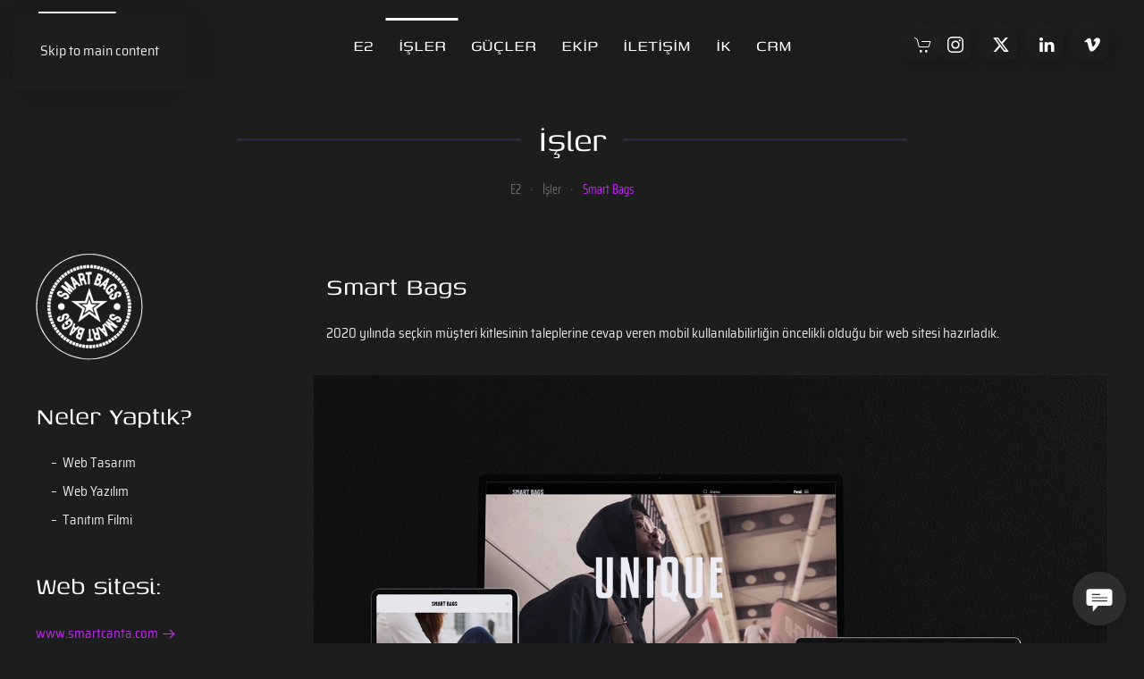

--- FILE ---
content_type: text/html; charset=UTF-8
request_url: https://www.e2fijital.com/smart-bags/
body_size: 15375
content:
<!DOCTYPE html>
<html lang="tr-TR" prefix="og: https://ogp.me/ns#">
    <head>
        <meta charset="UTF-8">
        <meta name="viewport" content="width=device-width, initial-scale=1">
        <link rel="icon" href="/wp-content/uploads/2022/01/fav-icon-06.png" sizes="any">
                <link rel="apple-touch-icon" href="/wp-content/uploads/2022/01/fav-icon-06.png">
                        <style>
            .bd_toc_container {
                transition: ease-in-out .5s !important;
            }
            .bd_toc_container {
                border-top-left-radius:     15px;
                border-top-right-radius:    15px;
                border-bottom-right-radius: 15px;
                border-bottom-left-radius:  15px;
            }
            .bd_toc_container {
                box-shadow: 0px
                            4px
                            16px
                            0px
            rgba(0, 0, 0, 0.03);
            }
            .bd_toc_container.scroll-to-fixed-fixed {
                margin: 0 !important;
            }
            .bd_toc_wrapper .bd_toc_header .bd_toc_switcher_hide_show_icon .bd_toc_arrow {
                border-color: #11142d            }
            .bd_toc_wrapper .bd_toc_header:hover .bd_toc_switcher_hide_show_icon .bd_toc_arrow {
                border-color: #1140ff            }
            .bd_toc_header {
                border-top-left-radius:     10px;
                border-top-right-radius:    10px;
                border-bottom-right-radius: 10px;
                border-bottom-left-radius:  10px;
            }
            .bd_toc_wrapper .bd_toc_wrapper_item .bd_toc_content .bd_toc_content_list ul li a {
                border-top-left-radius:     0px;
                border-top-right-radius:    0px;
                border-bottom-right-radius: 0px;
                border-bottom-left-radius:  0px;
            }
            .bd_toc_container .bd_toc_wrapper .bd_toc_content.list-type-disc ul li a:before {
                background-color: #11142D;
                top: calc( 12px + 7px );
                left: calc( 35px - 12px );
            }

        </style>
        
<!-- Rank Math PRO tarafından Arama Motoru Optimizasyonu - https://rankmath.com/ -->
<title>Smart Bags - E2 Fijital</title>
<meta name="description" content="Smart Bags markası için hazırlamış olduğumuz web sitesi. Size özel fijital çözümler E2 Fijital&#039;de"/>
<meta name="robots" content="follow, index, max-snippet:-1, max-video-preview:-1, max-image-preview:large"/>
<link rel="canonical" href="https://www.e2fijital.com/smart-bags/" />
<meta property="og:locale" content="tr_TR" />
<meta property="og:type" content="article" />
<meta property="og:title" content="Smart Bags - E2 Fijital" />
<meta property="og:description" content="Smart Bags markası için hazırlamış olduğumuz web sitesi. Size özel fijital çözümler E2 Fijital&#039;de" />
<meta property="og:url" content="https://www.e2fijital.com/smart-bags/" />
<meta property="og:site_name" content="E2 Fijital" />
<meta property="article:publisher" content="https://www.facebook.com/e2fijital" />
<meta property="article:tag" content="Tekstil" />
<meta property="article:section" content="İşler" />
<meta property="og:updated_time" content="2024-05-20T12:50:44+03:00" />
<meta property="og:image" content="https://www.e2fijital.com/wp-content/uploads/2024/05/smartbag.png" />
<meta property="og:image:secure_url" content="https://www.e2fijital.com/wp-content/uploads/2024/05/smartbag.png" />
<meta property="og:image:alt" content="smart bags" />
<meta property="article:published_time" content="2022-05-20T18:23:13+03:00" />
<meta property="article:modified_time" content="2024-05-20T12:50:44+03:00" />
<meta name="twitter:card" content="summary_large_image" />
<meta name="twitter:title" content="Smart Bags - E2 Fijital" />
<meta name="twitter:description" content="Smart Bags markası için hazırlamış olduğumuz web sitesi. Size özel fijital çözümler E2 Fijital&#039;de" />
<meta name="twitter:site" content="@e2fijital" />
<meta name="twitter:creator" content="@e2fijital" />
<meta name="twitter:image" content="https://www.e2fijital.com/wp-content/uploads/2024/05/smartbag.png" />
<meta name="twitter:label1" content="Yazan" />
<meta name="twitter:data1" content="Aslin Altunay" />
<meta name="twitter:label2" content="Okuma süresi" />
<meta name="twitter:data2" content="Bir dakikadan az" />
<script type="application/ld+json" class="rank-math-schema-pro">{"@context":"https://schema.org","@graph":[{"@type":"Place","@id":"https://www.e2fijital.com/#place","address":{"@type":"PostalAddress","streetAddress":"\u0130smet Pa\u015fa Mahallesi Kongu \u0130\u015f Merkezi No:6 Kat:6","addressLocality":"Bayrampa\u015fa","addressRegion":"\u0130stanbul","postalCode":"34040","addressCountry":"T\u00fcrkiye"}},{"@type":["Corporation","Organization"],"@id":"https://www.e2fijital.com/#organization","name":"E2 Fijital","url":"https://www.e2fijital.com","sameAs":["https://www.facebook.com/e2fijital","https://twitter.com/e2fijital"],"email":"e2@e2fijital.com","address":{"@type":"PostalAddress","streetAddress":"\u0130smet Pa\u015fa Mahallesi Kongu \u0130\u015f Merkezi No:6 Kat:6","addressLocality":"Bayrampa\u015fa","addressRegion":"\u0130stanbul","postalCode":"34040","addressCountry":"T\u00fcrkiye"},"logo":{"@type":"ImageObject","@id":"https://www.e2fijital.com/#logo","url":"https://www.e2fijital.com/wp-content/uploads/2022/01/fav-icon-06.png","contentUrl":"https://www.e2fijital.com/wp-content/uploads/2022/01/fav-icon-06.png","caption":"E2 Fijital","inLanguage":"tr","width":"751","height":"751"},"contactPoint":[{"@type":"ContactPoint","telephone":"+90 212 612 19 32","contactType":"customer support"}],"location":{"@id":"https://www.e2fijital.com/#place"}},{"@type":"WebSite","@id":"https://www.e2fijital.com/#website","url":"https://www.e2fijital.com","name":"E2 Fijital","alternateName":"E2 Dizayn","publisher":{"@id":"https://www.e2fijital.com/#organization"},"inLanguage":"tr"},{"@type":"ImageObject","@id":"/wp-content/uploads/2024/05/smartbag.png","url":"/wp-content/uploads/2024/05/smartbag.png","width":"200","height":"200","inLanguage":"tr"},{"@type":"BreadcrumbList","@id":"https://www.e2fijital.com/smart-bags/#breadcrumb","itemListElement":[{"@type":"ListItem","position":"1","item":{"@id":"https://www.e2fijital.com","name":"E2"}},{"@type":"ListItem","position":"2","item":{"@id":"https://www.e2fijital.com/isler/","name":"\u0130\u015fler"}},{"@type":"ListItem","position":"3","item":{"@id":"https://www.e2fijital.com/smart-bags/","name":"Smart Bags"}}]},{"@type":"WebPage","@id":"https://www.e2fijital.com/smart-bags/#webpage","url":"https://www.e2fijital.com/smart-bags/","name":"Smart Bags - E2 Fijital","datePublished":"2022-05-20T18:23:13+03:00","dateModified":"2024-05-20T12:50:44+03:00","isPartOf":{"@id":"https://www.e2fijital.com/#website"},"primaryImageOfPage":{"@id":"/wp-content/uploads/2024/05/smartbag.png"},"inLanguage":"tr","breadcrumb":{"@id":"https://www.e2fijital.com/smart-bags/#breadcrumb"}},{"@type":"Person","@id":"https://www.e2fijital.com/smart-bags/#author","name":"Aslin Altunay","image":{"@type":"ImageObject","@id":"https://secure.gravatar.com/avatar/4d647079bb9f829951a342e379377a6455712781093d9a57ca22dd976a494e66?s=96&amp;d=mm&amp;r=g","url":"https://secure.gravatar.com/avatar/4d647079bb9f829951a342e379377a6455712781093d9a57ca22dd976a494e66?s=96&amp;d=mm&amp;r=g","caption":"Aslin Altunay","inLanguage":"tr"},"worksFor":{"@id":"https://www.e2fijital.com/#organization"}},{"@type":"BlogPosting","headline":"Smart Bags - E2 Fijital","keywords":"smart bags, smart bags \u00e7anta, \u00e7anta web sitesi","datePublished":"2022-05-20T18:23:13+03:00","dateModified":"2024-05-20T12:50:44+03:00","articleSection":"\u0130\u015fler","author":{"@id":"https://www.e2fijital.com/smart-bags/#author","name":"Aslin Altunay"},"publisher":{"@id":"https://www.e2fijital.com/#organization"},"description":"Smart Bags markas\u0131 i\u00e7in haz\u0131rlam\u0131\u015f oldu\u011fumuz web sitesi. Size \u00f6zel fijital \u00e7\u00f6z\u00fcmler E2 Fijital&#039;de","name":"Smart Bags - E2 Fijital","@id":"https://www.e2fijital.com/smart-bags/#richSnippet","isPartOf":{"@id":"https://www.e2fijital.com/smart-bags/#webpage"},"image":{"@id":"/wp-content/uploads/2024/05/smartbag.png"},"inLanguage":"tr","mainEntityOfPage":{"@id":"https://www.e2fijital.com/smart-bags/#webpage"}}]}</script>
<!-- /Rank Math WordPress SEO eklentisi -->

<link rel='dns-prefetch' href='//www.googletagmanager.com' />
<link rel="alternate" type="application/rss+xml" title="E2 Fijital &raquo; akışı" href="https://www.e2fijital.com/feed/" />
<link rel="alternate" type="application/rss+xml" title="E2 Fijital &raquo; yorum akışı" href="https://www.e2fijital.com/comments/feed/" />
<link rel="alternate" title="oEmbed (JSON)" type="application/json+oembed" href="https://www.e2fijital.com/wp-json/oembed/1.0/embed?url=https%3A%2F%2Fwww.e2fijital.com%2Fsmart-bags%2F&#038;lang=tr" />
<link rel="alternate" title="oEmbed (XML)" type="text/xml+oembed" href="https://www.e2fijital.com/wp-json/oembed/1.0/embed?url=https%3A%2F%2Fwww.e2fijital.com%2Fsmart-bags%2F&#038;format=xml&#038;lang=tr" />
<link data-minify="1" rel='stylesheet' id='tami_woocommerce_widget_style-css' href='https://www.e2fijital.com/wp-content/cache/min/1/wp-content/plugins/tami-payment/admin/assets/css/widget.css?ver=1768473603' type='text/css' media='all' />
<link data-minify="1" rel='stylesheet' id='formidable-css' href='https://www.e2fijital.com/wp-content/cache/min/1/wp-content/plugins/formidable/css/formidableforms.css?ver=1768473603' type='text/css' media='all' />
<style id='wp-emoji-styles-inline-css' type='text/css'>

	img.wp-smiley, img.emoji {
		display: inline !important;
		border: none !important;
		box-shadow: none !important;
		height: 1em !important;
		width: 1em !important;
		margin: 0 0.07em !important;
		vertical-align: -0.1em !important;
		background: none !important;
		padding: 0 !important;
	}
/*# sourceURL=wp-emoji-styles-inline-css */
</style>
<link rel='stylesheet' id='wp-block-library-css' href='https://www.e2fijital.com/wp-includes/css/dist/block-library/style.min.css?ver=6.9' type='text/css' media='all' />
<link data-minify="1" rel='stylesheet' id='wc-blocks-style-css' href='https://www.e2fijital.com/wp-content/cache/min/1/wp-content/plugins/woocommerce/assets/client/blocks/wc-blocks.css?ver=1768473603' type='text/css' media='all' />
<style id='global-styles-inline-css' type='text/css'>
:root{--wp--preset--aspect-ratio--square: 1;--wp--preset--aspect-ratio--4-3: 4/3;--wp--preset--aspect-ratio--3-4: 3/4;--wp--preset--aspect-ratio--3-2: 3/2;--wp--preset--aspect-ratio--2-3: 2/3;--wp--preset--aspect-ratio--16-9: 16/9;--wp--preset--aspect-ratio--9-16: 9/16;--wp--preset--color--black: #000000;--wp--preset--color--cyan-bluish-gray: #abb8c3;--wp--preset--color--white: #ffffff;--wp--preset--color--pale-pink: #f78da7;--wp--preset--color--vivid-red: #cf2e2e;--wp--preset--color--luminous-vivid-orange: #ff6900;--wp--preset--color--luminous-vivid-amber: #fcb900;--wp--preset--color--light-green-cyan: #7bdcb5;--wp--preset--color--vivid-green-cyan: #00d084;--wp--preset--color--pale-cyan-blue: #8ed1fc;--wp--preset--color--vivid-cyan-blue: #0693e3;--wp--preset--color--vivid-purple: #9b51e0;--wp--preset--gradient--vivid-cyan-blue-to-vivid-purple: linear-gradient(135deg,rgb(6,147,227) 0%,rgb(155,81,224) 100%);--wp--preset--gradient--light-green-cyan-to-vivid-green-cyan: linear-gradient(135deg,rgb(122,220,180) 0%,rgb(0,208,130) 100%);--wp--preset--gradient--luminous-vivid-amber-to-luminous-vivid-orange: linear-gradient(135deg,rgb(252,185,0) 0%,rgb(255,105,0) 100%);--wp--preset--gradient--luminous-vivid-orange-to-vivid-red: linear-gradient(135deg,rgb(255,105,0) 0%,rgb(207,46,46) 100%);--wp--preset--gradient--very-light-gray-to-cyan-bluish-gray: linear-gradient(135deg,rgb(238,238,238) 0%,rgb(169,184,195) 100%);--wp--preset--gradient--cool-to-warm-spectrum: linear-gradient(135deg,rgb(74,234,220) 0%,rgb(151,120,209) 20%,rgb(207,42,186) 40%,rgb(238,44,130) 60%,rgb(251,105,98) 80%,rgb(254,248,76) 100%);--wp--preset--gradient--blush-light-purple: linear-gradient(135deg,rgb(255,206,236) 0%,rgb(152,150,240) 100%);--wp--preset--gradient--blush-bordeaux: linear-gradient(135deg,rgb(254,205,165) 0%,rgb(254,45,45) 50%,rgb(107,0,62) 100%);--wp--preset--gradient--luminous-dusk: linear-gradient(135deg,rgb(255,203,112) 0%,rgb(199,81,192) 50%,rgb(65,88,208) 100%);--wp--preset--gradient--pale-ocean: linear-gradient(135deg,rgb(255,245,203) 0%,rgb(182,227,212) 50%,rgb(51,167,181) 100%);--wp--preset--gradient--electric-grass: linear-gradient(135deg,rgb(202,248,128) 0%,rgb(113,206,126) 100%);--wp--preset--gradient--midnight: linear-gradient(135deg,rgb(2,3,129) 0%,rgb(40,116,252) 100%);--wp--preset--font-size--small: 13px;--wp--preset--font-size--medium: 20px;--wp--preset--font-size--large: 36px;--wp--preset--font-size--x-large: 42px;--wp--preset--spacing--20: 0.44rem;--wp--preset--spacing--30: 0.67rem;--wp--preset--spacing--40: 1rem;--wp--preset--spacing--50: 1.5rem;--wp--preset--spacing--60: 2.25rem;--wp--preset--spacing--70: 3.38rem;--wp--preset--spacing--80: 5.06rem;--wp--preset--shadow--natural: 6px 6px 9px rgba(0, 0, 0, 0.2);--wp--preset--shadow--deep: 12px 12px 50px rgba(0, 0, 0, 0.4);--wp--preset--shadow--sharp: 6px 6px 0px rgba(0, 0, 0, 0.2);--wp--preset--shadow--outlined: 6px 6px 0px -3px rgb(255, 255, 255), 6px 6px rgb(0, 0, 0);--wp--preset--shadow--crisp: 6px 6px 0px rgb(0, 0, 0);}:where(.is-layout-flex){gap: 0.5em;}:where(.is-layout-grid){gap: 0.5em;}body .is-layout-flex{display: flex;}.is-layout-flex{flex-wrap: wrap;align-items: center;}.is-layout-flex > :is(*, div){margin: 0;}body .is-layout-grid{display: grid;}.is-layout-grid > :is(*, div){margin: 0;}:where(.wp-block-columns.is-layout-flex){gap: 2em;}:where(.wp-block-columns.is-layout-grid){gap: 2em;}:where(.wp-block-post-template.is-layout-flex){gap: 1.25em;}:where(.wp-block-post-template.is-layout-grid){gap: 1.25em;}.has-black-color{color: var(--wp--preset--color--black) !important;}.has-cyan-bluish-gray-color{color: var(--wp--preset--color--cyan-bluish-gray) !important;}.has-white-color{color: var(--wp--preset--color--white) !important;}.has-pale-pink-color{color: var(--wp--preset--color--pale-pink) !important;}.has-vivid-red-color{color: var(--wp--preset--color--vivid-red) !important;}.has-luminous-vivid-orange-color{color: var(--wp--preset--color--luminous-vivid-orange) !important;}.has-luminous-vivid-amber-color{color: var(--wp--preset--color--luminous-vivid-amber) !important;}.has-light-green-cyan-color{color: var(--wp--preset--color--light-green-cyan) !important;}.has-vivid-green-cyan-color{color: var(--wp--preset--color--vivid-green-cyan) !important;}.has-pale-cyan-blue-color{color: var(--wp--preset--color--pale-cyan-blue) !important;}.has-vivid-cyan-blue-color{color: var(--wp--preset--color--vivid-cyan-blue) !important;}.has-vivid-purple-color{color: var(--wp--preset--color--vivid-purple) !important;}.has-black-background-color{background-color: var(--wp--preset--color--black) !important;}.has-cyan-bluish-gray-background-color{background-color: var(--wp--preset--color--cyan-bluish-gray) !important;}.has-white-background-color{background-color: var(--wp--preset--color--white) !important;}.has-pale-pink-background-color{background-color: var(--wp--preset--color--pale-pink) !important;}.has-vivid-red-background-color{background-color: var(--wp--preset--color--vivid-red) !important;}.has-luminous-vivid-orange-background-color{background-color: var(--wp--preset--color--luminous-vivid-orange) !important;}.has-luminous-vivid-amber-background-color{background-color: var(--wp--preset--color--luminous-vivid-amber) !important;}.has-light-green-cyan-background-color{background-color: var(--wp--preset--color--light-green-cyan) !important;}.has-vivid-green-cyan-background-color{background-color: var(--wp--preset--color--vivid-green-cyan) !important;}.has-pale-cyan-blue-background-color{background-color: var(--wp--preset--color--pale-cyan-blue) !important;}.has-vivid-cyan-blue-background-color{background-color: var(--wp--preset--color--vivid-cyan-blue) !important;}.has-vivid-purple-background-color{background-color: var(--wp--preset--color--vivid-purple) !important;}.has-black-border-color{border-color: var(--wp--preset--color--black) !important;}.has-cyan-bluish-gray-border-color{border-color: var(--wp--preset--color--cyan-bluish-gray) !important;}.has-white-border-color{border-color: var(--wp--preset--color--white) !important;}.has-pale-pink-border-color{border-color: var(--wp--preset--color--pale-pink) !important;}.has-vivid-red-border-color{border-color: var(--wp--preset--color--vivid-red) !important;}.has-luminous-vivid-orange-border-color{border-color: var(--wp--preset--color--luminous-vivid-orange) !important;}.has-luminous-vivid-amber-border-color{border-color: var(--wp--preset--color--luminous-vivid-amber) !important;}.has-light-green-cyan-border-color{border-color: var(--wp--preset--color--light-green-cyan) !important;}.has-vivid-green-cyan-border-color{border-color: var(--wp--preset--color--vivid-green-cyan) !important;}.has-pale-cyan-blue-border-color{border-color: var(--wp--preset--color--pale-cyan-blue) !important;}.has-vivid-cyan-blue-border-color{border-color: var(--wp--preset--color--vivid-cyan-blue) !important;}.has-vivid-purple-border-color{border-color: var(--wp--preset--color--vivid-purple) !important;}.has-vivid-cyan-blue-to-vivid-purple-gradient-background{background: var(--wp--preset--gradient--vivid-cyan-blue-to-vivid-purple) !important;}.has-light-green-cyan-to-vivid-green-cyan-gradient-background{background: var(--wp--preset--gradient--light-green-cyan-to-vivid-green-cyan) !important;}.has-luminous-vivid-amber-to-luminous-vivid-orange-gradient-background{background: var(--wp--preset--gradient--luminous-vivid-amber-to-luminous-vivid-orange) !important;}.has-luminous-vivid-orange-to-vivid-red-gradient-background{background: var(--wp--preset--gradient--luminous-vivid-orange-to-vivid-red) !important;}.has-very-light-gray-to-cyan-bluish-gray-gradient-background{background: var(--wp--preset--gradient--very-light-gray-to-cyan-bluish-gray) !important;}.has-cool-to-warm-spectrum-gradient-background{background: var(--wp--preset--gradient--cool-to-warm-spectrum) !important;}.has-blush-light-purple-gradient-background{background: var(--wp--preset--gradient--blush-light-purple) !important;}.has-blush-bordeaux-gradient-background{background: var(--wp--preset--gradient--blush-bordeaux) !important;}.has-luminous-dusk-gradient-background{background: var(--wp--preset--gradient--luminous-dusk) !important;}.has-pale-ocean-gradient-background{background: var(--wp--preset--gradient--pale-ocean) !important;}.has-electric-grass-gradient-background{background: var(--wp--preset--gradient--electric-grass) !important;}.has-midnight-gradient-background{background: var(--wp--preset--gradient--midnight) !important;}.has-small-font-size{font-size: var(--wp--preset--font-size--small) !important;}.has-medium-font-size{font-size: var(--wp--preset--font-size--medium) !important;}.has-large-font-size{font-size: var(--wp--preset--font-size--large) !important;}.has-x-large-font-size{font-size: var(--wp--preset--font-size--x-large) !important;}
/*# sourceURL=global-styles-inline-css */
</style>

<style id='classic-theme-styles-inline-css' type='text/css'>
/*! This file is auto-generated */
.wp-block-button__link{color:#fff;background-color:#32373c;border-radius:9999px;box-shadow:none;text-decoration:none;padding:calc(.667em + 2px) calc(1.333em + 2px);font-size:1.125em}.wp-block-file__button{background:#32373c;color:#fff;text-decoration:none}
/*# sourceURL=/wp-includes/css/classic-themes.min.css */
</style>
<style id='woocommerce-inline-inline-css' type='text/css'>
.woocommerce form .form-row .required { visibility: visible; }
/*# sourceURL=woocommerce-inline-inline-css */
</style>
<link data-minify="1" rel='stylesheet' id='boomdevs-toc-css' href='https://www.e2fijital.com/wp-content/cache/min/1/wp-content/plugins/top-table-of-contents/public/css/boomdevs-toc-public.css?ver=1768473603' type='text/css' media='all' />
<link data-minify="1" href="https://www.e2fijital.com/wp-content/cache/min/1/wp-content/themes/yootheme/css/theme.1.css?ver=1768473603" rel="stylesheet">
<script src="https://www.e2fijital.com/wp-includes/js/jquery/jquery.min.js?ver=3.7.1" id="jquery-core-js"></script>
<script src="https://www.e2fijital.com/wp-includes/js/jquery/jquery-migrate.min.js?ver=3.4.1" id="jquery-migrate-js"></script>
<script id="jquery-js-after">
var tamiCommonPageEnabled = false, tamiPaymentForm = {}, tamiFrontendAppRendered = false, tamiCheckoutFields = {}, tamiCheckoutFields = {"checkoutNonce":"f6901d57cd","makePaymentNonce":"b344ea2f17","paymentProcessDuring":false,"paymentAmount":0,"currencySymbol":"\u20ba","paymentUrl":"https:\/\/www.e2fijital.com\/?wc-api=tami-payment-make-payment","installmentUrl":"https:\/\/www.e2fijital.com\/?wc-api=tami-payment-installment","successRedirectUrl":"https:\/\/www.e2fijital.com\/odeme\/order-received\/_orderId_\/?key=_orderKey_","i18n":{"required_parameters_missing":"Zorunlu parametreler g\u00f6nderilmedi!","unknown_error":"Bilinmeyen hata!","confirmButtonText":"Kapat"},"assetsPublicPath":"https:\/\/www.e2fijital.com\/wp-content\/plugins\/tami-payment\/checkout\/assets\/"};
//# sourceURL=jquery-js-after
</script>
<script src="https://www.e2fijital.com/wp-content/plugins/woocommerce/assets/js/jquery-blockui/jquery.blockUI.min.js?ver=2.7.0-wc.10.4.3" id="wc-jquery-blockui-js" defer data-wp-strategy="defer"></script>
<script id="wc-add-to-cart-js-extra">
var wc_add_to_cart_params = {"ajax_url":"/wp-admin/admin-ajax.php","wc_ajax_url":"/?wc-ajax=%%endpoint%%","i18n_view_cart":"Sepetim","cart_url":"https://www.e2fijital.com/sepet/","is_cart":"","cart_redirect_after_add":"yes"};
//# sourceURL=wc-add-to-cart-js-extra
</script>
<script src="https://www.e2fijital.com/wp-content/plugins/woocommerce/assets/js/frontend/add-to-cart.min.js?ver=10.4.3" id="wc-add-to-cart-js" defer data-wp-strategy="defer"></script>
<script src="https://www.e2fijital.com/wp-content/plugins/woocommerce/assets/js/js-cookie/js.cookie.min.js?ver=2.1.4-wc.10.4.3" id="wc-js-cookie-js" defer data-wp-strategy="defer"></script>
<script id="woocommerce-js-extra">
var woocommerce_params = {"ajax_url":"/wp-admin/admin-ajax.php","wc_ajax_url":"/?wc-ajax=%%endpoint%%","i18n_password_show":"\u015eifreyi g\u00f6ster","i18n_password_hide":"\u015eifreyi gizle"};
//# sourceURL=woocommerce-js-extra
</script>
<script src="https://www.e2fijital.com/wp-content/plugins/woocommerce/assets/js/frontend/woocommerce.min.js?ver=10.4.3" id="woocommerce-js" defer data-wp-strategy="defer"></script>

<!-- Site Kit tarafından eklenen Google etiketi (gtag.js) snippet&#039;i -->
<!-- Google Analytics snippet added by Site Kit -->
<script src="https://www.googletagmanager.com/gtag/js?id=G-199BW4H424" id="google_gtagjs-js" async></script>
<script id="google_gtagjs-js-after">
window.dataLayer = window.dataLayer || [];function gtag(){dataLayer.push(arguments);}
gtag("set","linker",{"domains":["www.e2fijital.com"]});
gtag("js", new Date());
gtag("set", "developer_id.dZTNiMT", true);
gtag("config", "G-199BW4H424", {"googlesitekit_post_type":"post"});
//# sourceURL=google_gtagjs-js-after
</script>
<link rel="https://api.w.org/" href="https://www.e2fijital.com/wp-json/" /><link rel="alternate" title="JSON" type="application/json" href="https://www.e2fijital.com/wp-json/wp/v2/posts/679" /><link rel="EditURI" type="application/rsd+xml" title="RSD" href="https://www.e2fijital.com/xmlrpc.php?rsd" />
<meta name="generator" content="WordPress 6.9" />
<link rel='shortlink' href='https://www.e2fijital.com/?p=679' />
<meta name="generator" content="Site Kit by Google 1.170.0" /><script type="text/javascript">document.documentElement.className += " js";</script>
	<noscript><style>.woocommerce-product-gallery{ opacity: 1 !important; }</style></noscript>
	<meta name="generator" content="Powered by Slider Revolution 6.7.31 - responsive, Mobile-Friendly Slider Plugin for WordPress with comfortable drag and drop interface." />
<script src="https://www.e2fijital.com/wp-content/themes/yootheme/packages/theme-cookie/app/cookie.min.js?ver=4.5.32" defer></script>
<script src="https://www.e2fijital.com/wp-content/themes/yootheme/vendor/assets/uikit/dist/js/uikit.min.js?ver=4.5.32"></script>
<script src="https://www.e2fijital.com/wp-content/themes/yootheme/vendor/assets/uikit/dist/js/uikit-icons-devstack.min.js?ver=4.5.32"></script>
<script data-minify="1" src="https://www.e2fijital.com/wp-content/cache/min/1/wp-content/themes/yootheme/js/theme.js?ver=1768473603"></script>
<script>window.yootheme ||= {}; var $theme = yootheme.theme = {"cookie":{"mode":"notification","template":"<div class=\"tm-cookie-banner uk-section uk-section-xsmall uk-section-muted uk-position-bottom uk-position-fixed\">\n        <div class=\"uk-container uk-container-expand uk-text-center\">\n\n            \u0130nternet sitesinde sizlere daha iyi hizmet sunulabilmek i\u00e7in yasal d\u00fczenlemelere uygun \u00e7erezler (cookies) kullan\u0131yoruz. Detayl\u0131 bilgiye <a href=\"https:\/\/www.e2fijital.com\/cerez-politikasi\/\">\u00c7erez Politikas\u0131<\/a> sayfam\u0131zdan eri\u015febilirsiniz.\n\n                            <button type=\"button\" class=\"js-accept uk-close uk-position-center-right uk-position-medium\" data-uk-close data-uk-toggle=\"target: !.uk-section; animation: true\"><\/button>\n            \n            \n        <\/div>\n    <\/div>","position":"bottom"},"i18n":{"close":{"label":"Kapat","0":"yootheme"},"totop":{"label":"Back to top","0":"yootheme"},"marker":{"label":"Open","0":"yootheme"},"navbarToggleIcon":{"label":"Men\u00fcy\u00fc a\u00e7","0":"yootheme"},"paginationPrevious":{"label":"\u00d6nceki sayfa","0":"yootheme"},"paginationNext":{"label":"Sonraki sayfa","0":"yootheme"},"searchIcon":{"toggle":"Open Search","submit":"Submit Search"},"slider":{"next":"Next slide","previous":"Previous slide","slideX":"Slide %s","slideLabel":"%s of %s"},"slideshow":{"next":"Next slide","previous":"Previous slide","slideX":"Slide %s","slideLabel":"%s of %s"},"lightboxPanel":{"next":"Next slide","previous":"Previous slide","slideLabel":"%s of %s","close":"Close"}}};</script>
<style type="text/css">.bd_toc_container{width:100%!important;}.bd_toc_wrapper{padding-top:0px!important;padding-right:0px!important;padding-bottom:0px!important;padding-left:0px!important;}.bd_toc_container{margin-top:0px!important;margin-bottom:30px!important;}.bd_toc_container{background-color:#f7f7f7!important;}.bd_toc_container{border-top-width:1px!important;border-right-width:1px!important;border-bottom-width:1px!important;border-left-width:1px!important;border-color:#f7f7f7!important;border-style:solid!important;}.bd_toc_header_title{font-size:20px!important;line-height:25px!important;}.bd_toc_header{background-color:#ffffff!important;}.bd_toc_wrapper .bd_toc_header .bd_toc_header_title{color:#11142d!important;}.bd_toc_wrapper .bd_toc_header:hover .bd_toc_header_title{color:#1140ff!important;}.bd_toc_header{padding-top:20px!important;padding-right:35px!important;padding-bottom:20px!important;padding-left:35px!important;}.bd_toc_header.active{margin-top:0px!important;margin-right:0px!important;margin-bottom:0px!important;margin-left:0px!important;}.bd_toc_content_list .bd_toc_content_list_item ul > li > a{font-size:14px!important;line-height:20px!important;}.bd_toc_wrapper .bd_toc_wrapper_item .bd_toc_content .bd_toc_content_list_item ul li a{padding-top:12px!important;padding-right:45px!important;padding-bottom:12px!important;padding-left:35px!important;}.bd_toc_wrapper .bd_toc_wrapper_item .bd_toc_content .bd_toc_content_list ul li a{border-top-width:0px;border-right-width:0px;border-bottom-width:0px;border-left-width:0px;border-color:#ffffff;border-style:solid;}.bd_toc_wrapper .bd_toc_wrapper_item .bd_toc_content .bd_toc_content_list ul li.current > a{border-top-width:0px;border-right-width:0px;border-bottom-width:0px;border-left-width:0px;border-color:#ffffff;border-style:solid;}.bd_toc_content{background-color:#f7f7f7!important;}.bd_toc_wrapper .bd_toc_wrapper_item .bd_toc_content .bd_toc_content_list ul li a, .bd_toc_container .bd_toc_wrapper .bd_toc_content_list_item ul li .collaps-button .toggle-icon{color:#11142D;}.bd_toc_wrapper .bd_toc_wrapper_item .bd_toc_content .bd_toc_content_list ul li a:hover, .bd_toc_container .bd_toc_wrapper .bd_toc_content_list_item ul li .collaps-button .toggle-icon:hover{color:#1140ff;}.bd_toc_wrapper .bd_toc_wrapper_item .bd_toc_content .bd_toc_content_list ul li.current > a,.bd_toc_container .bd_toc_wrapper .bd_toc_content_list_item ul li.current>.collaps-button .toggle-icon{color:#1140ff;}</style><script>function setREVStartSize(e){
			//window.requestAnimationFrame(function() {
				window.RSIW = window.RSIW===undefined ? window.innerWidth : window.RSIW;
				window.RSIH = window.RSIH===undefined ? window.innerHeight : window.RSIH;
				try {
					var pw = document.getElementById(e.c).parentNode.offsetWidth,
						newh;
					pw = pw===0 || isNaN(pw) || (e.l=="fullwidth" || e.layout=="fullwidth") ? window.RSIW : pw;
					e.tabw = e.tabw===undefined ? 0 : parseInt(e.tabw);
					e.thumbw = e.thumbw===undefined ? 0 : parseInt(e.thumbw);
					e.tabh = e.tabh===undefined ? 0 : parseInt(e.tabh);
					e.thumbh = e.thumbh===undefined ? 0 : parseInt(e.thumbh);
					e.tabhide = e.tabhide===undefined ? 0 : parseInt(e.tabhide);
					e.thumbhide = e.thumbhide===undefined ? 0 : parseInt(e.thumbhide);
					e.mh = e.mh===undefined || e.mh=="" || e.mh==="auto" ? 0 : parseInt(e.mh,0);
					if(e.layout==="fullscreen" || e.l==="fullscreen")
						newh = Math.max(e.mh,window.RSIH);
					else{
						e.gw = Array.isArray(e.gw) ? e.gw : [e.gw];
						for (var i in e.rl) if (e.gw[i]===undefined || e.gw[i]===0) e.gw[i] = e.gw[i-1];
						e.gh = e.el===undefined || e.el==="" || (Array.isArray(e.el) && e.el.length==0)? e.gh : e.el;
						e.gh = Array.isArray(e.gh) ? e.gh : [e.gh];
						for (var i in e.rl) if (e.gh[i]===undefined || e.gh[i]===0) e.gh[i] = e.gh[i-1];
											
						var nl = new Array(e.rl.length),
							ix = 0,
							sl;
						e.tabw = e.tabhide>=pw ? 0 : e.tabw;
						e.thumbw = e.thumbhide>=pw ? 0 : e.thumbw;
						e.tabh = e.tabhide>=pw ? 0 : e.tabh;
						e.thumbh = e.thumbhide>=pw ? 0 : e.thumbh;
						for (var i in e.rl) nl[i] = e.rl[i]<window.RSIW ? 0 : e.rl[i];
						sl = nl[0];
						for (var i in nl) if (sl>nl[i] && nl[i]>0) { sl = nl[i]; ix=i;}
						var m = pw>(e.gw[ix]+e.tabw+e.thumbw) ? 1 : (pw-(e.tabw+e.thumbw)) / (e.gw[ix]);
						newh =  (e.gh[ix] * m) + (e.tabh + e.thumbh);
					}
					var el = document.getElementById(e.c);
					if (el!==null && el) el.style.height = newh+"px";
					el = document.getElementById(e.c+"_wrapper");
					if (el!==null && el) {
						el.style.height = newh+"px";
						el.style.display = "block";
					}
				} catch(e){
					console.log("Failure at Presize of Slider:" + e)
				}
			//});
		  };</script>
<noscript><style id="rocket-lazyload-nojs-css">.rll-youtube-player, [data-lazy-src]{display:none !important;}</style></noscript>    <link data-minify="1" rel='stylesheet' id='rs-plugin-settings-css' href='https://www.e2fijital.com/wp-content/cache/min/1/wp-content/plugins/revslider/sr6/assets/css/rs6.css?ver=1768473603' type='text/css' media='all' />
<style id='rs-plugin-settings-inline-css' type='text/css'>
#rs-demo-id {}
/*# sourceURL=rs-plugin-settings-inline-css */
</style>
<meta name="generator" content="WP Rocket 3.18.3" data-wpr-features="wpr_minify_js wpr_lazyload_images wpr_image_dimensions wpr_minify_css wpr_desktop" /></head>
    <body class="wp-singular post-template-default single single-post postid-679 single-format-standard wp-theme-yootheme  theme-yootheme woocommerce-no-js">

        
        <div  class="uk-hidden-visually uk-notification uk-notification-top-left uk-width-auto">
            <div  class="uk-notification-message">
                <a href="#tm-main" class="uk-link-reset">Skip to main content</a>
            </div>
        </div>

        
        
        <div  class="tm-page">

                        


<header  class="tm-header-mobile uk-hidden@m">


        <div  uk-sticky show-on-up animation="uk-animation-slide-top" cls-active="uk-navbar-sticky" sel-target=".uk-navbar-container">
    
        <div class="uk-navbar-container">

            <div class="uk-container uk-container-expand">
                <nav class="uk-navbar" uk-navbar="{&quot;align&quot;:&quot;left&quot;,&quot;container&quot;:&quot;.tm-header-mobile &gt; [uk-sticky]&quot;,&quot;boundary&quot;:&quot;.tm-header-mobile .uk-navbar-container&quot;,&quot;target-y&quot;:&quot;.tm-header-mobile .uk-navbar-container&quot;,&quot;dropbar&quot;:true,&quot;dropbar-anchor&quot;:&quot;.tm-header-mobile .uk-navbar-container&quot;,&quot;dropbar-transparent-mode&quot;:&quot;remove&quot;}">

                                        <div class="uk-navbar-left ">

                                                    <a href="https://www.e2fijital.com/" aria-label="Back to home" class="uk-logo uk-navbar-item">
    <picture>
<source type="image/webp" srcset="/wp-content/themes/yootheme/cache/b9/e2-fijital-logo-04-04-1-b913beca.webp 55w, /wp-content/themes/yootheme/cache/69/e2-fijital-logo-04-04-1-690e1502.webp 110w" sizes="(min-width: 55px) 55px">
<img alt="E2 Fijital" loading="eager" src="/wp-content/themes/yootheme/cache/06/e2-fijital-logo-04-04-1-06ebfd52.png" width="55" height="48">
</picture></a>                        
                                                                            
                        
                    </div>
                    
                    
                                        <div class="uk-navbar-right">

                        
                                                    <a uk-toggle href="#tm-dialog-mobile" class="uk-navbar-toggle">

        
        <div uk-navbar-toggle-icon></div>

        
    </a>                        
                    </div>
                    
                </nav>
            </div>

        </div>

        </div>
    



    
        <div  id="tm-dialog-mobile" class="uk-modal uk-modal-full" uk-modal>
        <div class="uk-modal-dialog uk-flex">

                        <button class="uk-modal-close-full uk-close-large" type="button" uk-close uk-toggle="cls: uk-modal-close-full uk-close-large uk-modal-close-default; mode: media; media: @s"></button>
            
            <div class="uk-modal-body uk-padding-large uk-margin-auto uk-flex uk-flex-column uk-box-sizing-content uk-width-auto@s" uk-height-viewport uk-toggle="{&quot;cls&quot;:&quot;uk-padding-large&quot;,&quot;mode&quot;:&quot;media&quot;,&quot;media&quot;:&quot;@s&quot;}">

                                <div class="uk-margin-auto-vertical uk-text-center">
                    
<div class="uk-grid uk-child-width-1-1" uk-grid>    <div>
<div class="uk-panel widget widget_nav_menu" id="nav_menu-2">

    
    
<ul class="uk-nav uk-nav-default uk-nav-center">
    
	<li class="menu-item menu-item-type-post_type menu-item-object-page"><a href="https://www.e2fijital.com/e2/">E2</a></li>
	<li class="menu-item menu-item-type-taxonomy menu-item-object-category current-post-ancestor current-menu-parent current-post-parent uk-active"><a href="https://www.e2fijital.com/isler/">İŞLER</a></li>
	<li class="menu-item menu-item-type-post_type menu-item-object-page"><a href="https://www.e2fijital.com/gucler/">GÜÇLER</a></li>
	<li class="menu-item menu-item-type-post_type menu-item-object-page"><a href="https://www.e2fijital.com/ekip/">EKİP</a></li>
	<li class="menu-item menu-item-type-post_type menu-item-object-page"><a href="https://www.e2fijital.com/iletisim/">İLETİŞİM</a></li>
	<li class="menu-item menu-item-type-post_type menu-item-object-page"><a href="https://www.e2fijital.com/ik/">İK</a></li>
	<li class="menu-item menu-item-type-custom menu-item-object-custom"><a href="https://e2.e2crm.com">CRM</a></li></ul>

</div>
</div>    <div>
<div class="uk-panel">

    
    <ul class="uk-grid uk-flex-inline uk-flex-middle uk-flex-nowrap uk-grid-small">                    <li><a href="https://www.instagram.com/e2fijital" class="uk-preserve-width uk-icon-button" rel="noreferrer" target="_blank"><span uk-icon="icon: instagram;"></span></a></li>
                    <li><a href="https://twitter.com/e2dizayn" class="uk-preserve-width uk-icon-button" rel="noreferrer" target="_blank"><span uk-icon="icon: twitter;"></span></a></li>
                    <li><a href="https://tr.linkedin.com/company/e2dizayn" class="uk-preserve-width uk-icon-button" rel="noreferrer" target="_blank"><span uk-icon="icon: linkedin;"></span></a></li>
                    <li><a href="https://vimeo.com/user109405538" class="uk-preserve-width uk-icon-button" rel="noreferrer" target="_blank"><span uk-icon="icon: vimeo;"></span></a></li>
            </ul>
</div>
</div></div>                </div>
                
                
            </div>

        </div>
    </div>
    
    

</header>




<header  class="tm-header uk-visible@m">



        <div  uk-sticky media="@m" show-on-up animation="uk-animation-slide-top" cls-active="uk-navbar-sticky" sel-target=".uk-navbar-container">
    
        <div class="uk-navbar-container">

            <div class="uk-container uk-container-large">
                <nav class="uk-navbar" uk-navbar="{&quot;align&quot;:&quot;left&quot;,&quot;container&quot;:&quot;.tm-header &gt; [uk-sticky]&quot;,&quot;boundary&quot;:&quot;.tm-header .uk-navbar-container&quot;,&quot;target-y&quot;:&quot;.tm-header .uk-navbar-container&quot;,&quot;dropbar&quot;:true,&quot;dropbar-anchor&quot;:&quot;.tm-header .uk-navbar-container&quot;,&quot;dropbar-transparent-mode&quot;:&quot;remove&quot;}">

                                        <div class="uk-navbar-left ">

                                                    <a href="https://www.e2fijital.com/" aria-label="Back to home" class="uk-logo uk-navbar-item">
    <picture>
<source type="image/webp" srcset="/wp-content/themes/yootheme/cache/c9/e2-fijital-logo-04-04-1-c9e5fc8a.webp 92w, /wp-content/themes/yootheme/cache/0e/e2-fijital-logo-04-04-1-0e64dc5e.webp 184w" sizes="(min-width: 92px) 92px">
<img alt="E2 Fijital" loading="eager" src="/wp-content/themes/yootheme/cache/76/e2-fijital-logo-04-04-1-761dbf12.png" width="92" height="80">
</picture></a>                        
                        
                        
                    </div>
                    
                                        <div class="uk-navbar-center">

                        
                                                    
<ul class="uk-navbar-nav">
    
	<li class="menu-item menu-item-type-post_type menu-item-object-page"><a href="https://www.e2fijital.com/e2/">E2</a></li>
	<li class="menu-item menu-item-type-taxonomy menu-item-object-category current-post-ancestor current-menu-parent current-post-parent uk-active"><a href="https://www.e2fijital.com/isler/">İŞLER</a></li>
	<li class="menu-item menu-item-type-post_type menu-item-object-page"><a href="https://www.e2fijital.com/gucler/">GÜÇLER</a></li>
	<li class="menu-item menu-item-type-post_type menu-item-object-page"><a href="https://www.e2fijital.com/ekip/">EKİP</a></li>
	<li class="menu-item menu-item-type-post_type menu-item-object-page"><a href="https://www.e2fijital.com/iletisim/">İLETİŞİM</a></li>
	<li class="menu-item menu-item-type-post_type menu-item-object-page"><a href="https://www.e2fijital.com/ik/">İK</a></li>
	<li class="menu-item menu-item-type-custom menu-item-object-custom"><a href="https://e2.e2crm.com">CRM</a></li></ul>
                        
                    </div>
                    
                                        <div class="uk-navbar-right">

                        
                                                    
<div class="uk-navbar-item widget widget_builderwidget" id="builderwidget-4">

    
    <div class="uk-grid tm-grid-expand uk-child-width-1-1 uk-grid-margin">
<div class="uk-width-1-1">
    
        
            
            
            
                
                    
<div class="uk-margin">
        <a class="uk-icon-button" href="/sepet/"><span uk-icon="icon: cart;"></span></a>    
</div>
                
            
        
    
</div></div>
</div>

<div class="uk-navbar-item">

    
    <ul class="uk-grid uk-flex-inline uk-flex-middle uk-flex-nowrap uk-grid-small">                    <li><a href="https://www.instagram.com/e2fijital" class="uk-preserve-width uk-icon-button" rel="noreferrer" target="_blank"><span uk-icon="icon: instagram;"></span></a></li>
                    <li><a href="https://twitter.com/e2fijital" class="uk-preserve-width uk-icon-button" rel="noreferrer" target="_blank"><span uk-icon="icon: twitter;"></span></a></li>
                    <li><a href="https://www.linkedin.com/company/e2fijital" class="uk-preserve-width uk-icon-button" rel="noreferrer" target="_blank"><span uk-icon="icon: linkedin;"></span></a></li>
                    <li><a href="https://vimeo.com/e2fijital" class="uk-preserve-width uk-icon-button" rel="noreferrer" target="_blank"><span uk-icon="icon: vimeo;"></span></a></li>
            </ul>
</div>
                        
                    </div>
                    
                </nav>
            </div>

        </div>

        </div>
    







</header>

            
            
            <main id="tm-main" >

                <!-- Builder #page -->
<div  class="uk-section-default uk-section uk-section-small">
    
        
        
        
            
                                <div class="uk-container uk-container-xlarge">                
                    <div class="uk-grid tm-grid-expand uk-child-width-1-1 uk-grid-margin">
<div class="uk-width-1-1@m">
    
        
            
            
            
                
                    
<h1 id='i̇şler'  id="boomdevs_1" class="uk-heading-line uk-width-2xlarge uk-margin-auto uk-text-center">        <span><a href="https://www.e2fijital.com/isler/" rel="tag">İşler</a></span>
    </h1>

<nav aria-label="Breadcrumb" class="uk-text-center">
    <ul class="uk-breadcrumb uk-margin-remove-bottom uk-flex-center" vocab="https://schema.org/" typeof="BreadcrumbList">
    
            <li property="itemListElement" typeof="ListItem">            <a href="https://www.e2fijital.com/" property="item" typeof="WebPage"><span property="name">E2</span></a>
            <meta property="position" content="1">
            </li>    
            <li property="itemListElement" typeof="ListItem">            <a href="https://www.e2fijital.com/isler/" property="item" typeof="WebPage"><span property="name">İşler</span></a>
            <meta property="position" content="2">
            </li>    
            <li property="itemListElement" typeof="ListItem">            <span property="name" aria-current="page">Smart Bags</span>            <meta property="position" content="3">
            </li>    
    </ul>
</nav>

                
            
        
    
</div></div>
                                </div>                
            
        
    
</div>
<div  class="uk-section-default uk-section uk-section-xsmall">
    
        
        
        
            
                                <div class="uk-container uk-container-xlarge">                
                    <div class="uk-grid tm-grid-expand uk-grid-margin" uk-grid>
<div class="js-sticky uk-width-1-4@m">
    
        
            
            
            
                                <div class="uk-panel uk-position-z-index" uk-sticky="offset: 50; end: !.js-sticky; media: @s;">                
                    
<div class="uk-margin uk-text-left@s uk-text-center">
        <picture>
<source type="image/webp" data-lazy-srcset="/wp-content/themes/yootheme/cache/c3/smartbag-c3f0800d.webp 120w" sizes="(min-width: 120px) 120px">
<img decoding="async" src="data:image/svg+xml,%3Csvg%20xmlns='http://www.w3.org/2000/svg'%20viewBox='0%200%20120%20120'%3E%3C/svg%3E" width="120" height="120" class="el-image" alt="smartbag d02d9edd" title="" data-lazy-src="/wp-content/themes/yootheme/cache/d0/smartbag-d02d9edd.png"><noscript><img decoding="async" src="/wp-content/themes/yootheme/cache/d0/smartbag-d02d9edd.png" width="120" height="120" class="el-image" loading="lazy" alt="smartbag d02d9edd" title=""></noscript>
</picture>    
    
</div>
<h2 id='neler-yaptık'  id="boomdevs_2" class="uk-text-left@s uk-text-center">        Neler Yaptık?    </h2>
<ul class="uk-list uk-list-hyphen uk-list-primary">        <li class="el-item">

    <div class="uk-child-width-expand uk-grid-small" uk-grid>        <div class="uk-width-auto">
            
            
<div class="el-title uk-margin-remove">Web Tasarım</div>
            
        </div>        <div>

            
            
                                    
        </div>
    </div>
</li>
        <li class="el-item">

    <div class="uk-child-width-expand uk-grid-small" uk-grid>        <div class="uk-width-auto">
            
            
<div class="el-title uk-margin-remove">Web Yazılım</div>
            
        </div>        <div>

            
            
                                    
        </div>
    </div>
</li>
        <li class="el-item">

    <div class="uk-child-width-expand uk-grid-small" uk-grid>        <div class="uk-width-auto">
            
            
<div class="el-title uk-margin-remove">Tanıtım Filmi</div>
            
        </div>        <div>

            
            
                                    
        </div>
    </div>
</li>
    </ul>
<h2 id='web-sitesi'  id="boomdevs_3" class="uk-text-left@s uk-text-center">        Web sitesi:    </h2>
<div class="uk-margin uk-text-left@s uk-text-center">
    
    
        
        
<a class="el-content uk-button uk-button-text" title="smart bags" href="https://www.smartcanta.com/" target="_blank" rel="nofollow noopener">
    
        www.smartcanta.com    
    
</a>


        
    
    
</div>
<hr class="uk-divider-small uk-visible@s">
<nav class="uk-visible@m">
    <ul class="uk-pagination uk-margin-remove-bottom" uk-margin>
    
        
                        <li>
            
                <a href="https://www.e2fijital.com/kromozom-organik/"><span uk-pagination-previous></span> Önceki</a>
            </li>

        
        
                        <li>
            
                <a href="https://www.e2fijital.com/dijital-sanatlar/">Sonraki <span uk-pagination-next></span></a>
            </li>

        
    
    </ul>
</nav>
                                </div>                
            
        
    
</div>
<div class="uk-width-3-4@m">
    
        
            
            
            
                
                    
<div class="uk-panel uk-margin-large">
    
        
            
                
            
            
                
                                <div class="uk-padding-small uk-margin-remove-first-child">                
                    

        
                <h2 id='smart-bags'  id="boomdevs_4" class="el-title uk-h2 uk-margin-top uk-margin-remove-bottom">                        Smart Bags                    </h2>        
        
    
        
        
                <div class="el-content uk-panel uk-margin-top">2020 yılında seçkin müşteri kitlesinin taleplerine cevap veren mobil kullanılabilirliğin öncelikli olduğu bir web sitesi hazırladık.</div>        
        
        

                                </div>                
                                

    
                <picture>
<source type="image/webp" data-lazy-srcset="https://www.e2fijital.com/wp-json/yootheme/image?src=%7B%22file%22%3A%22wp-content%2Fuploads%2F2024%2F04%2FMulti-Devices-Mockup-1.jpg%22%2C%22type%22%3A%22webp%2C100%22%2C%22thumbnail%22%3A%22768%2C512%2C%22%7D&amp;hash=25a86a59 768w, https://www.e2fijital.com/wp-json/yootheme/image?src=%7B%22file%22%3A%22wp-content%2Fuploads%2F2024%2F04%2FMulti-Devices-Mockup-1.jpg%22%2C%22type%22%3A%22webp%2C100%22%2C%22thumbnail%22%3A%221024%2C682%2C%22%7D&amp;hash=f9c41440 1024w, /wp-content/themes/yootheme/cache/36/Multi-Devices-Mockup-1-36cdea89.webp 1250w" sizes="(min-width: 1250px) 1250px">
<img decoding="async" src="data:image/svg+xml,%3Csvg%20xmlns='http://www.w3.org/2000/svg'%20viewBox='0%200%201250%20833'%3E%3C/svg%3E" width="1250" height="833" alt="Smart Bags Web Sitesi" class="el-image uk-margin-top" title="Smart Bags Web Sitesi" data-lazy-src="https://www.e2fijital.com/wp-json/yootheme/image?src=%7B%22file%22%3A%22wp-content%2Fuploads%2F2024%2F04%2FMulti-Devices-Mockup-1.jpg%22%2C%22thumbnail%22%3A%22%2C%2C%22%7D&amp;hash=086f2670"><noscript><img decoding="async" src="https://www.e2fijital.com/wp-json/yootheme/image?src=%7B%22file%22%3A%22wp-content%2Fuploads%2F2024%2F04%2FMulti-Devices-Mockup-1.jpg%22%2C%22thumbnail%22%3A%22%2C%2C%22%7D&amp;hash=086f2670" width="1250" height="833" alt="Smart Bags Web Sitesi" loading="lazy" class="el-image uk-margin-top" title="Smart Bags Web Sitesi"></noscript>
</picture>        
        
    
                
            
        
    
</div>
<nav class="uk-text-center uk-hidden@m">
    <ul class="uk-pagination uk-margin-remove-bottom uk-flex-center" uk-margin>
    
        
                        <li>
            
                <a href="https://www.e2fijital.com/kromozom-organik/"><span uk-pagination-previous></span> Önceki</a>
            </li>

        
        
                        <li>
            
                <a href="https://www.e2fijital.com/dijital-sanatlar/">Sonraki <span uk-pagination-next></span></a>
            </li>

        
    
    </ul>
</nav>
                
            
        
    
</div></div>
                                </div>                
            
        
    
</div>        
            </main>

            <div  id="builderwidget-3" class="builder"><!-- Builder #builderwidget-3 -->
<div  class="uk-section-secondary uk-section">
    
        
        
        
            
                                <div class="uk-container uk-container-large">                
                    <div class="uk-grid tm-grid-expand uk-grid-margin" uk-grid>
<div class="uk-grid-item-match uk-flex-middle uk-width-1-4@m">
    
        
            
            
                        <div class="uk-panel uk-width-1-1">            
                
                    
<h2 class="uk-heading-bullet">        MARKALARIMIZ    </h2>
                
                        </div>            
        
    
</div>
<div class="uk-width-3-4@m">
    
        
            
            
            
                
                    
<div class="uk-margin uk-text-center">
    
        <div class="uk-grid uk-child-width-1-1 uk-child-width-1-3@s uk-flex-center uk-flex-middle uk-grid-divider uk-grid-match" uk-grid>                <div>
<div class="el-item uk-panel uk-margin-remove-first-child">
    
        
            
                
            
            
                                <a href="https://www.yenimio.com" target="_blank">

    
                <img width="313" height="100" src="https://www.e2fijital.com/wp-content/uploads/2022/04/yenimiologo-5f4fba05.png" alt="Yenimi O"  class="el-image">        
        
    
</a>                
                
                    

        
        
        
    
        
        
        
        
        

                
                
            
        
    
</div></div>
                <div>
<div class="el-item uk-panel uk-margin-remove-first-child">
    
        
            
                
            
            
                                <a href="https://www.bidolusite.com" target="_blank">

    
                <picture>
<source type="image/webp" data-lazy-srcset="/wp-content/themes/yootheme/cache/4a/bidolesite-logo-beyaz-4ae7ad3e.webp 304w, /wp-content/themes/yootheme/cache/ae/bidolesite-logo-beyaz-ae53461d.webp 577w" sizes="(min-width: 304px) 304px">
<img src="data:image/svg+xml,%3Csvg%20xmlns='http://www.w3.org/2000/svg'%20viewBox='0%200%20304%20100'%3E%3C/svg%3E" width="304" height="100" alt="bidolusite" class="el-image" data-lazy-src="/wp-content/themes/yootheme/cache/1f/bidolesite-logo-beyaz-1f9c7ad3.png"><noscript><img src="/wp-content/themes/yootheme/cache/1f/bidolesite-logo-beyaz-1f9c7ad3.png" width="304" height="100" alt="bidolusite" loading="lazy" class="el-image"></noscript>
</picture>        
        
    
</a>                
                
                    

        
        
        
    
        
        
        
        
        

                
                
            
        
    
</div></div>
                <div>
<div class="el-item uk-panel uk-margin-remove-first-child">
    
        
            
                
            
            
                                

    
                <picture>
<source type="image/webp" data-lazy-srcset="/wp-content/themes/yootheme/cache/39/dietfedlogo-392f8a89.webp 100w, /wp-content/themes/yootheme/cache/fd/dietfedlogo-fd760cc8.webp 182w" sizes="(min-width: 100px) 100px">
<img src="data:image/svg+xml,%3Csvg%20xmlns='http://www.w3.org/2000/svg'%20viewBox='0%200%20100%20100'%3E%3C/svg%3E" width="100" height="100" alt="e2 link" class="el-image" data-lazy-src="/wp-content/themes/yootheme/cache/96/dietfedlogo-96222cca.png"><noscript><img src="/wp-content/themes/yootheme/cache/96/dietfedlogo-96222cca.png" width="100" height="100" alt="e2 link" loading="lazy" class="el-image"></noscript>
</picture>        
        
    
                
                
                    

        
        
        
    
        
        
        
        
        

                
                
            
        
    
</div></div>
                </div>
    
</div>
                
            
        
    
</div></div>
                                </div>                
            
        
    
</div>
<div  class="uk-section-default uk-section">
    
        
        
        
            
                                <div class="uk-container uk-container-large">                
                    <div class="uk-grid tm-grid-expand uk-grid-margin" uk-grid>
<div class="uk-grid-item-match uk-flex-middle uk-width-1-4@m">
    
        
            
            
                        <div class="uk-panel uk-width-1-1">            
                
                    
<h2 class="uk-heading-bullet">        SERVİSLERİMİZ    </h2>
                
                        </div>            
        
    
</div>
<div class="uk-width-3-4@m">
    
        
            
            
            
                
                    
<div class="uk-margin uk-text-center">
    
        <div class="uk-grid uk-child-width-1-1 uk-child-width-1-3@s uk-flex-center uk-flex-middle uk-grid-divider uk-grid-match" uk-grid>                <div>
<div class="el-item uk-panel uk-margin-remove-first-child">
    
        
            
                
            
            
                                <a href="https://e2.e2crm.com/lead-form/94c0093f2026abaeb0f48d361cede3f7?styled=1" target="_blank">

    
                <picture>
<source type="image/webp" data-lazy-srcset="/wp-content/themes/yootheme/cache/06/e2-crm-w-0665f748.webp 124w, /wp-content/themes/yootheme/cache/f8/e2-crm-w-f8beb402.webp 248w" sizes="(min-width: 124px) 124px">
<img src="data:image/svg+xml,%3Csvg%20xmlns='http://www.w3.org/2000/svg'%20viewBox='0%200%20124%20100'%3E%3C/svg%3E" width="124" height="100" alt="E2 CRM" class="el-image" data-lazy-src="/wp-content/themes/yootheme/cache/a5/e2-crm-w-a537fdb7.png"><noscript><img src="/wp-content/themes/yootheme/cache/a5/e2-crm-w-a537fdb7.png" width="124" height="100" alt="E2 CRM" loading="lazy" class="el-image"></noscript>
</picture>        
        
    
</a>                
                
                    

        
        
        
    
        
        
        
        
        

                
                
            
        
    
</div></div>
                <div>
<div class="el-item uk-panel uk-margin-remove-first-child">
    
        
            
                
            
            
                                <a href="https://www.e2transfer.com.tr" target="_blank">

    
                <picture>
<source type="image/webp" data-lazy-srcset="/wp-content/themes/yootheme/cache/db/e2transfer_beyaz-db8653fa.webp 124w, /wp-content/themes/yootheme/cache/cd/e2transfer_beyaz-cd826e3f.webp 248w" sizes="(min-width: 124px) 124px">
<img src="data:image/svg+xml,%3Csvg%20xmlns='http://www.w3.org/2000/svg'%20viewBox='0%200%20124%20100'%3E%3C/svg%3E" width="124" height="100" alt="e2 transfer" class="el-image" data-lazy-src="/wp-content/themes/yootheme/cache/7f/e2transfer_beyaz-7fad61ed.png"><noscript><img src="/wp-content/themes/yootheme/cache/7f/e2transfer_beyaz-7fad61ed.png" width="124" height="100" alt="e2 transfer" loading="lazy" class="el-image"></noscript>
</picture>        
        
    
</a>                
                
                    

        
        
        
    
        
        
        
        
        

                
                
            
        
    
</div></div>
                <div>
<div class="el-item uk-panel uk-margin-remove-first-child">
    
        
            
                
            
            
                                <a href="https://www.e2link.tr" target="_blank">

    
                <picture>
<source type="image/webp" data-lazy-srcset="/wp-content/themes/yootheme/cache/48/e2-link_2-48c47c81.webp 124w, /wp-content/themes/yootheme/cache/6c/e2-link_2-6c54f721.webp 248w" sizes="(min-width: 124px) 124px">
<img src="data:image/svg+xml,%3Csvg%20xmlns='http://www.w3.org/2000/svg'%20viewBox='0%200%20124%20100'%3E%3C/svg%3E" width="124" height="100" alt="e2 link" class="el-image" data-lazy-src="/wp-content/themes/yootheme/cache/2a/e2-link_2-2a16d37b.png"><noscript><img src="/wp-content/themes/yootheme/cache/2a/e2-link_2-2a16d37b.png" width="124" height="100" alt="e2 link" loading="lazy" class="el-image"></noscript>
</picture>        
        
    
</a>                
                
                    

        
        
        
    
        
        
        
        
        

                
                
            
        
    
</div></div>
                </div>
    
</div>
                
            
        
    
</div></div>
                                </div>                
            
        
    
</div>
<div  class="uk-section-default uk-section uk-section-small">
    
        
        
        
            
                                <div class="uk-container uk-container-large">                
                    <div class="uk-grid tm-grid-expand uk-grid-large uk-grid-margin-large" uk-grid>
<div class="uk-width-1-2@s uk-width-1-4@m">
    
        
            
            
            
                
                    
<div class="uk-text-left@s uk-text-center" uk-scrollspy="target: [uk-scrollspy-class];">
        <picture>
<source type="image/webp" data-lazy-srcset="/wp-content/themes/yootheme/cache/87/e2-fijital-logo-04-04-1-8798d021.webp 92w, /wp-content/themes/yootheme/cache/06/e2-fijital-logo-04-04-1-06e147cc.webp 184w" sizes="(min-width: 92px) 92px">
<img src="data:image/svg+xml,%3Csvg%20xmlns='http://www.w3.org/2000/svg'%20viewBox='0%200%2092%2080'%3E%3C/svg%3E" width="92" height="80" class="el-image" alt data-lazy-src="/wp-content/themes/yootheme/cache/79/e2-fijital-logo-04-04-1-79f33314.png"><noscript><img src="/wp-content/themes/yootheme/cache/79/e2-fijital-logo-04-04-1-79f33314.png" width="92" height="80" class="el-image" alt loading="lazy"></noscript>
</picture>    
    
</div><div class="uk-panel uk-margin uk-text-left@s uk-text-center"><p>© 2016 Tüm hakları<br /><a href="https://www.e2dizayn.com">E2</a> Dizayn LTD. ŞTİ'de saklıdır.</p></div>
                
            
        
    
</div>
<div class="uk-width-1-2@s uk-width-1-4@m">
    
        
            
            
            
                
                    
<h2 class="uk-heading-line">        <span>Menü</span>
    </h2>
<ul class="uk-list uk-column-1-2 uk-column-divider">
    
    
                <li class="el-item">            <div class="el-content uk-panel"><a href="https://www.e2fijital.com/e2/" class="el-link uk-margin-remove-last-child">E2</a></div>        </li>                <li class="el-item">            <div class="el-content uk-panel"><a href="https://www.e2fijital.com/isler/" class="el-link uk-margin-remove-last-child">İŞLER</a></div>        </li>                <li class="el-item">            <div class="el-content uk-panel"><a href="https://www.e2fijital.com/gucler/" class="el-link uk-margin-remove-last-child">GÜÇLER</a></div>        </li>                <li class="el-item">            <div class="el-content uk-panel"><a href="https://www.e2fijital.com/iletisim/" class="el-link uk-margin-remove-last-child">İLETİŞİM</a></div>        </li>                <li class="el-item">            <div class="el-content uk-panel"><a href="https://www.e2fijital.com/e2den/" class="el-link uk-margin-remove-last-child">E2'den</a></div>        </li>        
    
    
</ul>
                
            
        
    
</div>
<div class="uk-width-1-2@s uk-width-1-4@m">
    
        
            
            
            
                
                    
<h2 class="uk-heading-line">        <span>İletişim</span>
    </h2>
<ul class="uk-list">
    
    
                <li class="el-item">            <div class="el-content uk-panel"><a href="tel:02126121932" class="el-link uk-margin-remove-last-child">+90 212 612 19 32</a></div>        </li>                <li class="el-item">            <div class="el-content uk-panel"><a href="mailto:e2@e2fijital.com" class="el-link uk-margin-remove-last-child">e2@e2fijital.com</a></div>        </li>        
    
    
</ul>
                
            
        
    
</div>
<div class="uk-width-1-2@s uk-width-1-4@m">
    
        
            
            
            
                
                    
<h2 class="uk-heading-line">        <span>Sosyal</span>
    </h2>
<div class="uk-margin" uk-scrollspy="target: [uk-scrollspy-class];">    <ul class="uk-child-width-auto uk-grid-small uk-flex-inline uk-flex-middle" uk-grid>
            <li class="el-item">
<a class="el-link uk-icon-button" href="https://www.instagram.com/e2fijital" target="_blank" rel="noreferrer"><span uk-icon="icon: instagram;"></span></a></li>
            <li class="el-item">
<a class="el-link uk-icon-button" href="https://www.linkedin.com/company/e2fijital" target="_blank" rel="noreferrer"><span uk-icon="icon: linkedin;"></span></a></li>
            <li class="el-item">
<a class="el-link uk-icon-button" href="https://www.twitter.com/e2fijital" target="_blank" rel="noreferrer"><span uk-icon="icon: twitter;"></span></a></li>
            <li class="el-item">
<a class="el-link uk-icon-button" href="https://www.vimeo.com/e2fijital" target="_blank" rel="noreferrer"><span uk-icon="icon: vimeo;"></span></a></li>
    
    </ul></div>
                
            
        
    
</div></div>
                                </div>                
            
        
    
</div></div>
                        <footer >
                <!-- Builder #footer -->
<div  class="uk-section-default uk-section">
    
        
        
        
            
                                <div class="uk-container">                
                    <div class="uk-grid tm-grid-expand uk-child-width-1-1 uk-grid-margin">
<div class="uk-width-1-1">
    
        
            
            
            
                
                    <div class="uk-panel uk-margin"><script id="sbinit" src="https://e2destek.com/js/main.js?lang=tr"></script>
</div>
                
            
        
    
</div></div>
                                </div>                
            
        
    
</div>            </footer>
            
        </div>

        
        
		<script>
			window.RS_MODULES = window.RS_MODULES || {};
			window.RS_MODULES.modules = window.RS_MODULES.modules || {};
			window.RS_MODULES.waiting = window.RS_MODULES.waiting || [];
			window.RS_MODULES.defered = true;
			window.RS_MODULES.moduleWaiting = window.RS_MODULES.moduleWaiting || {};
			window.RS_MODULES.type = 'compiled';
		</script>
		<script type="speculationrules">
{"prefetch":[{"source":"document","where":{"and":[{"href_matches":"/*"},{"not":{"href_matches":["/wp-*.php","/wp-admin/*","/wp-content/uploads/*","/wp-content/*","/wp-content/plugins/*","/wp-content/themes/yootheme/*","/*\\?(.+)"]}},{"not":{"selector_matches":"a[rel~=\"nofollow\"]"}},{"not":{"selector_matches":".no-prefetch, .no-prefetch a"}}]},"eagerness":"conservative"}]}
</script>
	<script>
		(function () {
			var c = document.body.className;
			c = c.replace(/woocommerce-no-js/, 'woocommerce-js');
			document.body.className = c;
		})();
	</script>
	<script src="//www.e2fijital.com/wp-content/plugins/revslider/sr6/assets/js/rbtools.min.js?ver=6.7.29" defer async id="tp-tools-js"></script>
<script src="//www.e2fijital.com/wp-content/plugins/revslider/sr6/assets/js/rs6.min.js?ver=6.7.31" defer async id="revmin-js"></script>
<script id="pll_cookie_script-js-after">
(function() {
				var expirationDate = new Date();
				expirationDate.setTime( expirationDate.getTime() + 31536000 * 1000 );
				document.cookie = "pll_language=tr; expires=" + expirationDate.toUTCString() + "; path=/; secure; SameSite=Lax";
			}());

//# sourceURL=pll_cookie_script-js-after
</script>
<script id="boomdevs-tocone-page-nav-js-extra">
var page_nav = {"offset_from_top":"0"};
//# sourceURL=boomdevs-tocone-page-nav-js-extra
</script>
<script data-minify="1" src="https://www.e2fijital.com/wp-content/cache/min/1/wp-content/plugins/top-table-of-contents/public/js/jquery.nav.js?ver=1768473603" id="boomdevs-tocone-page-nav-js"></script>
<script id="boomdevs-toc-js-extra">
var handle = {"initial_view":"1","isProActivated":""};
//# sourceURL=boomdevs-toc-js-extra
</script>
<script data-minify="1" src="https://www.e2fijital.com/wp-content/cache/min/1/wp-content/plugins/top-table-of-contents/public/js/boomdevs-toc-public.js?ver=1768473603" id="boomdevs-toc-js"></script>
<script src="https://www.e2fijital.com/wp-content/plugins/woocommerce/assets/js/sourcebuster/sourcebuster.min.js?ver=10.4.3" id="sourcebuster-js-js"></script>
<script id="wc-order-attribution-js-extra">
var wc_order_attribution = {"params":{"lifetime":1.0000000000000000818030539140313095458623138256371021270751953125e-5,"session":30,"base64":false,"ajaxurl":"https://www.e2fijital.com/wp-admin/admin-ajax.php","prefix":"wc_order_attribution_","allowTracking":true},"fields":{"source_type":"current.typ","referrer":"current_add.rf","utm_campaign":"current.cmp","utm_source":"current.src","utm_medium":"current.mdm","utm_content":"current.cnt","utm_id":"current.id","utm_term":"current.trm","utm_source_platform":"current.plt","utm_creative_format":"current.fmt","utm_marketing_tactic":"current.tct","session_entry":"current_add.ep","session_start_time":"current_add.fd","session_pages":"session.pgs","session_count":"udata.vst","user_agent":"udata.uag"}};
//# sourceURL=wc-order-attribution-js-extra
</script>
<script src="https://www.e2fijital.com/wp-content/plugins/woocommerce/assets/js/frontend/order-attribution.min.js?ver=10.4.3" id="wc-order-attribution-js"></script>
<script id="wp-emoji-settings" type="application/json">
{"baseUrl":"https://s.w.org/images/core/emoji/17.0.2/72x72/","ext":".png","svgUrl":"https://s.w.org/images/core/emoji/17.0.2/svg/","svgExt":".svg","source":{"concatemoji":"https://www.e2fijital.com/wp-includes/js/wp-emoji-release.min.js?ver=6.9"}}
</script>
<script type="module">
/*! This file is auto-generated */
const a=JSON.parse(document.getElementById("wp-emoji-settings").textContent),o=(window._wpemojiSettings=a,"wpEmojiSettingsSupports"),s=["flag","emoji"];function i(e){try{var t={supportTests:e,timestamp:(new Date).valueOf()};sessionStorage.setItem(o,JSON.stringify(t))}catch(e){}}function c(e,t,n){e.clearRect(0,0,e.canvas.width,e.canvas.height),e.fillText(t,0,0);t=new Uint32Array(e.getImageData(0,0,e.canvas.width,e.canvas.height).data);e.clearRect(0,0,e.canvas.width,e.canvas.height),e.fillText(n,0,0);const a=new Uint32Array(e.getImageData(0,0,e.canvas.width,e.canvas.height).data);return t.every((e,t)=>e===a[t])}function p(e,t){e.clearRect(0,0,e.canvas.width,e.canvas.height),e.fillText(t,0,0);var n=e.getImageData(16,16,1,1);for(let e=0;e<n.data.length;e++)if(0!==n.data[e])return!1;return!0}function u(e,t,n,a){switch(t){case"flag":return n(e,"\ud83c\udff3\ufe0f\u200d\u26a7\ufe0f","\ud83c\udff3\ufe0f\u200b\u26a7\ufe0f")?!1:!n(e,"\ud83c\udde8\ud83c\uddf6","\ud83c\udde8\u200b\ud83c\uddf6")&&!n(e,"\ud83c\udff4\udb40\udc67\udb40\udc62\udb40\udc65\udb40\udc6e\udb40\udc67\udb40\udc7f","\ud83c\udff4\u200b\udb40\udc67\u200b\udb40\udc62\u200b\udb40\udc65\u200b\udb40\udc6e\u200b\udb40\udc67\u200b\udb40\udc7f");case"emoji":return!a(e,"\ud83e\u1fac8")}return!1}function f(e,t,n,a){let r;const o=(r="undefined"!=typeof WorkerGlobalScope&&self instanceof WorkerGlobalScope?new OffscreenCanvas(300,150):document.createElement("canvas")).getContext("2d",{willReadFrequently:!0}),s=(o.textBaseline="top",o.font="600 32px Arial",{});return e.forEach(e=>{s[e]=t(o,e,n,a)}),s}function r(e){var t=document.createElement("script");t.src=e,t.defer=!0,document.head.appendChild(t)}a.supports={everything:!0,everythingExceptFlag:!0},new Promise(t=>{let n=function(){try{var e=JSON.parse(sessionStorage.getItem(o));if("object"==typeof e&&"number"==typeof e.timestamp&&(new Date).valueOf()<e.timestamp+604800&&"object"==typeof e.supportTests)return e.supportTests}catch(e){}return null}();if(!n){if("undefined"!=typeof Worker&&"undefined"!=typeof OffscreenCanvas&&"undefined"!=typeof URL&&URL.createObjectURL&&"undefined"!=typeof Blob)try{var e="postMessage("+f.toString()+"("+[JSON.stringify(s),u.toString(),c.toString(),p.toString()].join(",")+"));",a=new Blob([e],{type:"text/javascript"});const r=new Worker(URL.createObjectURL(a),{name:"wpTestEmojiSupports"});return void(r.onmessage=e=>{i(n=e.data),r.terminate(),t(n)})}catch(e){}i(n=f(s,u,c,p))}t(n)}).then(e=>{for(const n in e)a.supports[n]=e[n],a.supports.everything=a.supports.everything&&a.supports[n],"flag"!==n&&(a.supports.everythingExceptFlag=a.supports.everythingExceptFlag&&a.supports[n]);var t;a.supports.everythingExceptFlag=a.supports.everythingExceptFlag&&!a.supports.flag,a.supports.everything||((t=a.source||{}).concatemoji?r(t.concatemoji):t.wpemoji&&t.twemoji&&(r(t.twemoji),r(t.wpemoji)))});
//# sourceURL=https://www.e2fijital.com/wp-includes/js/wp-emoji-loader.min.js
</script>
<script>window.lazyLoadOptions=[{elements_selector:"img[data-lazy-src],.rocket-lazyload",data_src:"lazy-src",data_srcset:"lazy-srcset",data_sizes:"lazy-sizes",class_loading:"lazyloading",class_loaded:"lazyloaded",threshold:300,callback_loaded:function(element){if(element.tagName==="IFRAME"&&element.dataset.rocketLazyload=="fitvidscompatible"){if(element.classList.contains("lazyloaded")){if(typeof window.jQuery!="undefined"){if(jQuery.fn.fitVids){jQuery(element).parent().fitVids()}}}}}},{elements_selector:".rocket-lazyload",data_src:"lazy-src",data_srcset:"lazy-srcset",data_sizes:"lazy-sizes",class_loading:"lazyloading",class_loaded:"lazyloaded",threshold:300,}];window.addEventListener('LazyLoad::Initialized',function(e){var lazyLoadInstance=e.detail.instance;if(window.MutationObserver){var observer=new MutationObserver(function(mutations){var image_count=0;var iframe_count=0;var rocketlazy_count=0;mutations.forEach(function(mutation){for(var i=0;i<mutation.addedNodes.length;i++){if(typeof mutation.addedNodes[i].getElementsByTagName!=='function'){continue}
if(typeof mutation.addedNodes[i].getElementsByClassName!=='function'){continue}
images=mutation.addedNodes[i].getElementsByTagName('img');is_image=mutation.addedNodes[i].tagName=="IMG";iframes=mutation.addedNodes[i].getElementsByTagName('iframe');is_iframe=mutation.addedNodes[i].tagName=="IFRAME";rocket_lazy=mutation.addedNodes[i].getElementsByClassName('rocket-lazyload');image_count+=images.length;iframe_count+=iframes.length;rocketlazy_count+=rocket_lazy.length;if(is_image){image_count+=1}
if(is_iframe){iframe_count+=1}}});if(image_count>0||iframe_count>0||rocketlazy_count>0){lazyLoadInstance.update()}});var b=document.getElementsByTagName("body")[0];var config={childList:!0,subtree:!0};observer.observe(b,config)}},!1)</script><script data-no-minify="1" async src="https://www.e2fijital.com/wp-content/plugins/wp-rocket/assets/js/lazyload/17.8.3/lazyload.min.js"></script>    </body>
</html>

<!-- This website is like a Rocket, isn't it? Performance optimized by WP Rocket. Learn more: https://wp-rocket.me - Debug: cached@1769070705 -->

--- FILE ---
content_type: text/html; charset=UTF-8
request_url: https://e2destek.com/include/init.php?lang=tr
body_size: 2202
content:
<script data-cfasync="false">var SB_AJAX_URL = "https://e2destek.com/include/ajax.php";var SB_URL = "https://e2destek.com";var SB_LANG = ["tr","front"];</script><style>.sb-chat-btn, .sb-chat>div>.sb-header,.sb-chat .sb-dashboard>div>.sb-btn:hover,.sb-chat .sb-scroll-area .sb-header,.sb-input.sb-input-btn>div,div ul.sb-menu li:hover,
                 .sb-select ul li:hover,.sb-popup.sb-emoji .sb-emoji-bar>div.sb-active, .sb-popup.sb-emoji .sb-emoji-bar>div:hover,.sb-btn,a.sb-btn,.sb-rich-message[disabled] .sb-buttons .sb-btn,
                 .sb-ul>span:before,.sb-article-category-links>span+span:before { background-color: rgb(46, 46, 46); }.sb-chat .sb-dashboard>div>.sb-btn,.sb-search-btn>input,.sb-input>input:focus, .sb-input>select:focus, .sb-input>textarea:focus,
                 .sb-input.sb-input-image .image:hover { border-color: rgb(46, 46, 46); }.sb-chat .sb-dashboard>div>.sb-btn,.sb-editor .sb-bar-icons>div:hover:before,.sb-articles>div:hover>div,.sb-main .sb-btn-text:hover,.sb-editor .sb-submit,.sb-table input[type="checkbox"]:checked:before,
                 .sb-select p:hover,div ul.sb-menu li.sb-active, .sb-select ul li.sb-active,.sb-search-btn>i:hover,.sb-search-btn.sb-active i,.sb-rich-message .sb-input>span.sb-active:not(.sb-filled),
                 .sb-input.sb-input-image .image:hover:before,.sb-rich-message .sb-card .sb-card-btn,.sb-slider-arrow:hover,.sb-loading:not(.sb-btn):before,.sb-articles>div.sb-title,.sb-article-categories>div:hover, .sb-article-categories>div.sb-active,
                 .sb-article-categories>div span:hover,.sb-article-categories>div span.sb-active,.sb-btn-text:hover,.sb-player > div:hover,.sb-loader:before { color: rgb(46, 46, 46); }.sb-search-btn>input:focus,.sb-input>input:focus, .sb-input>select:focus, .sb-input>textarea:focus,.sb-input.sb-input-image .image:hover { box-shadow: 0 0 5px rgba(104, 104, 104, 0.2); }.sb-list>div.sb-rich-cnt { border-top-color: rgb(46, 46, 46); }.sb-list>div.sb-right .sb-message, .sb-list>div.sb-right .sb-message a { color: #566069; } .sb-list>div.sb-right,.sb-right .sb-player>div { background-color: #f0f0f0; }.sb-chat-btn:hover,.sb-input.sb-input-btn>div:hover,.sb-btn:hover,a.sb-btn:hover,.sb-rich-message .sb-card .sb-card-btn:hover { background-color: rgb(226, 226, 226); }.sb-list>.sb-right .sb-message, .sb-list>.sb-right .sb-message a,.sb-editor .sb-submit:hover { color: rgb(226, 226, 226); }.sb-list>.sb-right,.sb-user-conversations>li:hover { background-color: rgb(255, 255, 255); }</style>    <div class="sb-main sb-chat sb-no-conversations" style="display: none; transition: none;">
        <div class="sb-body">
            <div class="sb-scroll-area sb-texture-1">
                <div class="sb-header sb-header-main sb-header-type-brand" style="background-image: url(https://e2destek.com/uploads/04-01-26/85995_e2fijital-katalog-yeni-4.jpg)">
                    <i class="sb-icon-close sb-dashboard-btn"></i>
                    <div class="sb-content">
                        <div class="sb-brand"><img src="https://e2destek.com/uploads/04-01-26/26663_e2-fijital.png" loading="lazy" alt="" /></div>                        <div class="sb-title">
                            Hoş geldin                        </div>
                        <div class="sb-text">
                            Sorularınıza hızlı ve doğru cevaplar veren deneyimli bir ekibiz.                        </div>
                                            </div>
                    <div class="sb-label-date-top"></div>
                </div>
                <div class="sb-list sb-active"></div>
                <div class="sb-dashboard">
                    <div class="sb-dashboard-conversations">
                        <div class="sb-title">
                            Konuşmalar                        </div>
                        <ul class="sb-user-conversations"></ul>
                                            </div>
                    <div class="sb-dashboard-agents"><div class="sb-title">Agents</div><div class="sb-agents-list"><div data-id="10"><img src="https://e2destek.com/uploads/04-01-26/70846_zehra-yilmaz.jpg" loading="lazy"><span>Zehra Yılmaz</span></div></div></div><div class="sb-messaging-channels"><div class="sb-title">Channels</div><div class="sb-channels-list"><div onclick="window.open('https://wa.me/905349319563')" data-channel="wa"><img src="https://e2destek.com\media\apps\whatsapp.svg" loading="lazy"><span>WhatsApp</span></div></div></div>                </div>
                <div class="sb-panel sb-panel-articles"></div>
            </div>
                <div class="sb-editor">
                <div class="sb-textarea">
            <textarea placeholder="Bir mesaj yaz..."></textarea>
        </div>
        <div class="sb-attachments"></div>
        <div class="sb-bar"><div class="sb-bar-icons"><div class="sb-btn-attachment" data-sb-tooltip="Attach a file"></div><div class="sb-btn-saved-replies" data-sb-tooltip="Add a saved reply"></div><div class="sb-btn-audio-clip" data-sb-tooltip="Voice message"></div><div class="sb-btn-emoji" data-sb-tooltip="Emoji ekleyin"></div></div><div class="sb-icon-send sb-submit" data-sb-tooltip="Send message"></div><i class="sb-loader"></i></div>        <div class="sb-popup sb-emoji">
            <div class="sb-header">
                <div class="sb-select">
                    <p>
                        Herşey                    </p>
                    <ul>
                        <li data-value="all" class="sb-active">
                            Herşey                        </li>
                        <li data-value="Smileys">
                            Suratlar ve Duygular                        </li>
                        <li data-value="People">
                            İnsanlar ve Vücut                        </li>
                        <li data-value="Animals">
                            Hayvanlar ve Doğa                        </li>
                        <li data-value="Food">
                            Yiyecek içecek                        </li>
                        <li data-value="Travel">
                            Seyahat ve Yerler                        </li>
                        <li data-value="Activities">
                            Aktiviteler                        </li>
                        <li data-value="Objects">
                            Nesneler                        </li>
                        <li data-value="Symbols">
                            Semboller                        </li>
                    </ul>
                </div>
                <div class="sb-search-btn">
                    <i class="sb-icon sb-icon-search"></i>
                    <input type="text" placeholder="Emoji ara ..." />
                </div>
            </div>
            <div class="sb-emoji-list">
                <ul></ul>
            </div>
            <div class="sb-emoji-bar"></div>
        </div>
                <form class="sb-upload-form-editor" action="#" method="post" enctype="multipart/form-data">
            <input type="file" name="files[]" class="sb-upload-files" multiple />
        </form>
        <div id="sb-audio-clip">
            <div class="sb-icon sb-icon-close"></div>
            <div class="sb-audio-clip-cnt">
                <div class="sb-audio-clip-time"></div>
                <div class="sb-icon sb-icon-play sb-btn-clip-player"></div>
            </div>
            <div class="sb-icon sb-icon-pause sb-btn-mic"></div>
        </div>
    </div>
    <div class="sb-overlay-panel"><div><div></div><i class="sb-btn-icon sb-icon-close"></i></div><div></div></div>        </div>
        <div class="sb-chat-btn">
            <span data-count="0"></span>
            <img class="sb-icon" alt="" src="https://e2destek.com/media/button-chat-2.svg" />
            <img class="sb-close" alt="" src="https://e2destek.com/media/button-close.svg" />
        </div>
        <i class="sb-icon sb-icon-close sb-responsive-close-btn"></i>
        <audio id="sb-audio" preload="auto"><source src="https://e2destek.com/media/sound.mp3" type="audio/mpeg"></audio>
        <div class="sb-lightbox-media">
            <div></div>
            <i class="sb-icon-close"></i>
        </div>
        <div class="sb-lightbox-overlay"></div>
    </div>
<!-- Support Board - https://board.support -->

--- FILE ---
content_type: text/html; charset=UTF-8
request_url: https://e2destek.com/include/ajax.php
body_size: 5163
content:
[["success",{"language":"auto","translations":{"{R} has no ratings yet.":"{R} hen\u00fcz puanlanmad\u0131.","Account":"Hesap","Activities":"Aktiviteler","Add a message here...":"Buraya bir mesaj ekleyin...","Add an emoji":"Emoji ekleyin","Add to cart":"Sepete ekle","Albanian":"Arnavut","All":"Her\u015fey","All articles":"T\u00fcm makaleler","All categories":"T\u00fcm Kategoriler","all countries":"t\u00fcm \u00fclkeler","all countries except":"hari\u00e7 t\u00fcm \u00fclkeler","All fields are required.":"T\u00fcm alanlar zorunludur.","Already have an account?":"Zaten hesab\u0131n\u0131z var m\u0131?","Alright! We will get in touch soon!":"Tamamd\u0131r! Yak\u0131nda sizinle ileti\u015fime ge\u00e7ece\u011fiz!","An agent has already been contacted and will respond shortly.":"Bir temsilcimizle zaten ileti\u015fime ge\u00e7ildi ve k\u0131sa s\u00fcre i\u00e7inde yan\u0131t verilecek.","and":"ve","And":"Ve","Animals & Nature":"Hayvanlar ve Do\u011fa","Arabic":"Arap\u00e7a","Armenian":"Ermeni","Attachments":"Ekler","Away":"Uzakta","Birthday":"Do\u011fum g\u00fcn\u00fc","Brasilian Portugase":"Brezilya Portekizcesi","Bulgarian":"Bulgarca","Burmese":"Birmanya","By clicking the button below, you agree to our":"A\u015fa\u011f\u0131daki butona t\u0131klayarak,","Cancel":"\u0130ptal","Cart":"Araba","Categories":"Kategoriler","Chinese":"\u00c7ince","City":"Kent","Closed":"Kapal\u0131","Company":"\u015eirket","Conversations":"Konu\u015fmalar","Country":"\u00dclke","Create a new ticket":"Yeni bir bilet olu\u015ftur","Create account":"Hesap olu\u015fturmak","Create new account":"Yeni hesap olu\u015ftur","Create Ticket":"Bilet Olu\u015ftur","Create your free account. No payment information required.":"\u00dcCRETS\u0130Z Hesab\u0131n\u0131z\u0131 olu\u015fturun. \u00d6deme bilgisine ihtiya\u00e7 yok.","Creation time":"Olu\u015fturma zaman\u0131","Critical":"Kritik","Croatian":"H\u0131rvat","Czech":"\u00c7ek","Danish":"Danimarka","Date":"Tarih (de\u011fi\u015ftir | kayna\u011f\u0131 de\u011fi\u015ftir)","Department":"B\u00f6l\u00fcm","Departments":"B\u00f6l\u00fcmler","Details":"Detaylar","Dutch":"Flemenk\u00e7e","Edit profile":"Profili D\u00fczenle","Email":"E-posta adresi","English":"\u0130ngilizce","Enter your email below, you will receive an email with instructions on how to reset your password.":"E-postan\u0131z\u0131 a\u015fa\u011f\u0131ya girin, \u015fifrenizi nas\u0131l s\u0131f\u0131rlayaca\u011f\u0131n\u0131zla ilgili talimatlar\u0131 i\u00e7eren bir e-posta alacaks\u0131n\u0131z.","Enter your login details below":"Giri\u015f bilgilerinizi a\u015fa\u011f\u0131ya girin","Enter your phone number":"Telefon numaran\u0131z\u0131 girin","Error. Please check your information and try again.":"Hata. L\u00fctfen bilgilerinizi kontrol edip tekrar deneyin.","Estonian":"Estonyal\u0131","Find an answer yourself":"Kendinize bir cevap bulun","Finnish":"Fince","First name":"\u0130sim","First name, last name are required.":"Ad, soyad zorunludur.","First name, last name, email are required.":"Ad, soyad, e-posta gereklidir.","First name, last name, email, and a password (8 characters minimum) are required.":"Ad, soyad, e-posta ve \u015fifre (minimum 8 karakter) gereklidir.","First name, last name, email, phone number are required.":"Ad, soyad, e-posta, telefon numaras\u0131 gereklidir.","Food & Drink":"Yiyecek i\u00e7ecek","Forgot your password?":"Parolan\u0131z\u0131 m\u0131 unuttunuz?","French":"Frans\u0131zca","Friday":"Cuma","General issue":"Genel sorun","Georgian":"G\u00fcrc\u00fcce","German":"Almanca","Good":"\u0130yi","Greek":"Yunan","Hebrew":"\u0130branice","Hello":"Merhaba","Helpful":"Faydal\u0131","Hindi":"Hint\u00e7e","Hungarian":"Macarca","Icelandic":"\u0130zlandaca","If an account linked to the email provided exists you will receive an email with a link to reset your password.":"Sa\u011flanan e-postaya ba\u011fl\u0131 bir hesap varsa, \u015fifrenizi s\u0131f\u0131rlamak i\u00e7in bir ba\u011flant\u0131 i\u00e7eren bir e-posta alacaks\u0131n\u0131z.","I'm a chatbot. Do you want to get in touch with one of our agents?":"Ben bir chatbot&#39;um. Temsilcilerimizden biriyle ileti\u015fime ge\u00e7mek ister misiniz?","in":"i\u00e7inde","Indonesian":"Endonezya dili","Invalid email or password.":"Ge\u00e7ersiz e-posta veya \u015fifre.","Invalid Envato purchase code.":"Ge\u00e7ersiz Envato sat\u0131n alma kodu.","Invalid one-time code.":"Ge\u00e7ersiz tek seferlik kod.","Italian":"\u0130talyan","It's your turn! An agent will reply to you shortly.":"Senin s\u0131ran! Bir temsilci size k\u0131sa s\u00fcre i\u00e7inde cevap verecektir.","Japanese":"Japonca","Korean":"Koreli","Language":"Dil","Last name":"Soyad\u0131","Last update":"Son G\u00fcncelleme","Log in":"Giri\u015f yapmak","Logged in as":"Olarak giri\u015f yapt\u0131","Login":"Giri\u015f yapmak","Login successful.":"Giri\u015f ba\u015far\u0131l\u0131.","Logout":"\u00c7\u0131k\u0131\u015f Yap","Macedonian":"Makedonca","Malay":"Malayca","Maximum upload size is {R}MB. File size: {R2}MB.":"Maksimum y\u00fckleme boyutu {R}MB&#39;dir. Dosya boyutu: {R2}MB.","Medium":"Orta","Message":"\u0130leti","Monday":"Pazartesi","Mongolian":"Mo\u011folca","More details":"Daha fazla detay","name":"isim","Name":"\u0130sim Soyisim","Name is required":"\u0130sim gerekli","Name, email are required.":"\u0130sim, e-posta zorunludur.","Name, email, and a password (8 characters minimum) are required.":"Ad\u0131n\u0131z, e-posta adresiniz ve \u015fifreniz (en az 8 karakter) gereklidir.","Name, email, phone number, and a password (8 characters minimum) are required.":"Ad\u0131n\u0131z, e-posta adresiniz, telefon numaran\u0131z ve bir \u015fifreniz (en az 8 karakter) gereklidir.","Need new account?":"Yeni hesaba m\u0131 ihtiyac\u0131n\u0131z var?","New account":"Yeni hesap","New conversation":"Yeni g\u00f6r\u00fc\u015fme","New message":"Yeni Mesaj","New messages":"Yeni mesajlar","No":"Hay\u0131r","No articles found.":"Hi\u00e7bir makale bulunamad\u0131.","No online agents available":"\u00c7evrimi\u00e7i temsilci yok","No results found.":"Sonu\u00e7 bulunamad\u0131.","Norwegian":"Norve\u00e7\u00e7e","Not helpful":"Yararl\u0131 de\u011fil","Objects":"Nesneler","Office hours":"\u00c7al\u0131\u015fma saatleri","Online":"\u0130nternet \u00fczerinden","Order total":"Sipari\u015f toplam\u0131","Password":"Parola","People & Body":"\u0130nsanlar ve V\u00fccut","Persian":"Fars\u00e7a","Phone":"Telefon","Please check your email for the one-time code.":"L\u00fctfen tek seferlik kod i\u00e7in e-postan\u0131z\u0131 kontrol edin.","Please fill in all required fields and make sure the email is valid.":"L\u00fctfen t\u00fcm gerekli alanlar\u0131 doldurun ve e-postan\u0131n ge\u00e7erli oldu\u011fundan emin olun.","Please fill in all the required fields.":"L\u00fctfen gerekli t\u00fcm alanlar\u0131 doldurun.","Please insert email and password.":"L\u00fctfen e-posta ve \u015fifre giriniz.","Please type your reply above this line":"L\u00fctfen cevab\u0131n\u0131z\u0131 bu sat\u0131r\u0131n \u00fcst\u00fcne yaz\u0131n","Please wait for an agent. You are number {position} in the queue. Your waiting time is approximately {minutes} minutes.":"L\u00fctfen bir temsilci bekleyin. S\u0131radaki {pozisyon} numaras\u0131n\u0131z. Bekleme s\u00fcreniz yakla\u015f\u0131k {dakika} dakikad\u0131r.","Please write a message.":"L\u00fctfen bir mesaj yaz\u0131n\u0131z.","Polish":"Leh\u00e7e","Portuguese":"Portekizce","Priority":"\u00d6ncelik","Privacy Policy":"Gizlilik Politikas\u0131","Products":"\u00dcr\u00fcn:% s","Profile image":"Profil resmi","Purchase":"Sat\u0131n alma","Purchase now":"\u015eimdi sat\u0131n al","Rate your experience":"Deneyiminizi de\u011ferlendirin","Read more":"Devam\u0131n\u0131 oku","References":"Referanslar","Repeat password":"\u015eifreyi tekrar girin","Reset password":"\u015eifreyi yenile","Romanian":"Romen","Russian":"Rus\u00e7a","Saturday":"Cumartesi","Search ...":"Aramak ...","Search emoji...":"Emoji ara ...","Search for articles...":"Makalelerde ara ...","Search for keywords or users...":"Anahtar kelimeleri veya kullan\u0131c\u0131lar\u0131 aray\u0131n...","Search results for:":"\u0130\u00e7in arama sonu\u00e7lar\u0131:","Select a product":"Bir \u00fcr\u00fcn se\u00e7in","Select a ticket from the left area or create a new one.":"Sol alandan bir bilet se\u00e7in veya yeni bir tane olu\u015fturun.","Select a ticket or create a new one":"Bir bilet se\u00e7in veya yeni bir tane olu\u015fturun","Select a value":"Bir de\u011fer se\u00e7in","Send":"G\u00f6nder","Send now":"\u015eimdi g\u00f6nder","Sending":"G\u00f6nderiliyor","Sending ...":"G\u00f6nderiliyor ...","Serbian":"S\u0131rp\u00e7a","Sign in":"Oturum a\u00e7","Sign In":"Kay\u0131t olmak","Sign in instead":"Bunun yerine oturum a\u00e7\u0131n","Sign in to your account":"Hesab\u0131n\u0131za giri\u015f yap\u0131n","Sign up free":"\u00dccretsiz kaydol","Slovak":"Slovak","Slovenian":"Slovence","Smileys & Emotions":"Suratlar ve Duygular","Sorry, I didn't get that. Can you rephrase?":"\u00dczg\u00fcn\u00fcm, bunu anlamad\u0131m. Tekrar ifade edebilir misin?","Spanish":"\u0130spanyol","Status":"Durum","Subscribe":"Abone","Sundanese":"Sundan dili","Sunday":"Pazar","Swedish":"\u0130sve\u00e7\u00e7e","Symbols":"Semboller","Terms of service":"Kullan\u0131m \u015eartlar\u0131","Thai":"Tay dili","Thank you for your feedback!":"Geri bildiriminiz i\u00e7in te\u015fekk\u00fcr ederiz!","The cart is currently empty.":"Sepet \u015fu anda bo\u015f.","The cart is empty.":"Sepet bo\u015f.","The email is already in use.":"E-posta zaten kullan\u0131l\u0131yor.","The file you are trying to upload has an extension that is not allowed.":"Y\u00fcklemeye \u00e7al\u0131\u015ft\u0131\u011f\u0131n\u0131z dosya, izin verilmeyen bir uzant\u0131ya sahip.","The passwords do not match.":"\u015eifreler e\u015fle\u015fmiyor.","This email is already in use. Please use another email.":"Bu e-posta zaten kullan\u0131mda. L\u00fctfen ba\u015fka bir e-posta kullan\u0131n.","Thursday":"Per\u015fembe","Ticket ID":"Bilet Kimli\u011fi","Tickets":"Biletler","Time zone":"Saat dilimi","Title":"Ba\u015fl\u0131k","to":"-e","To":"\u0130\u00e7in","To continue to":"Devam etmek i\u00e7in","Today":"Bug\u00fcn","Too many login attempts. Please retry again in a few hours.":"\u00c7ok fazla giri\u015f denemesi. L\u00fctfen birka\u00e7 saat sonra tekrar deneyin.","Travel & Places":"Seyahat ve Yerler","Tuesday":"Sal\u0131","Turkish":"T\u00fcrk\u00e7e","Typing":"Yaz\u0131yor","Ukrainian":"Ukrayna","Update account":"Hesab\u0131 g\u00fcncelle","Vietnamese":"Vietnam","View all":"Hepsini g\u00f6r","View cart":"Sepeti g\u00f6r\u00fcnt\u00fcle","We are an experienced team that provides fast and accurate answers to your questions.":"Sorular\u0131n\u0131za h\u0131zl\u0131 ve do\u011fru cevaplar veren deneyimli bir ekibiz.","We will contact you soon!":"Yak\u0131nda sizinle ileti\u015fime ge\u00e7ece\u011fiz!","Website":"\u0130nternet sitesi","Wednesday":"\u00c7ar\u015famba","Welcome":"Ho\u015f geldin","Write a message...":"Bir mesaj yaz...","Yes":"Evet","You":"Sen","You haven't placed an order yet.":"Hen\u00fcz sipari\u015f vermediniz.","Name, email area required":"\u0130sim, e-posta alan\u0131 gerekli"},"registration_required":false,"registration_otp":false,"registration_timetable":false,"registration_offline":false,"registration_link":"","registration_details":false,"visitors_registration":false,"privacy":false,"popup":false,"follow":true,"popup_mobile_hidden":false,"welcome":false,"chat_manual_init":false,"chat_login_init":false,"sound":{"volume":"1","repeat":false},"header_name":true,"desktop_notifications":false,"flash_notifications":false,"push_notifications_users":false,"notifications_icon":"https:\/\/e2destek.com\/media\/icon.png","notify_email_cron":false,"bot_id":"2","bot_name":"Fiji","bot_image":"https:\/\/e2destek.com\/uploads\/04-01-26\/46460_e2-fijital.png","bot_delay":3000,"dialogflow_active":false,"open_ai_active":false,"slack_active":false,"rich_messages":["chips","buttons","select","inputs","card","slider-images","slider","list-image","list","button","video","image","rating","email","phone","registration","login","timetable","articles","table","share"],"display_users_thumb":false,"hide_agents_thumb":false,"auto_open":false,"office_hours":true,"disable_office_hours":false,"disable_offline":false,"timetable":true,"articles":false,"articles_url_rewrite":false,"init_dashboard":true,"disable_dashboard":false,"queue":true,"hide_conversations_routing":false,"webhooks":false,"agents_online":false,"cron":true,"cron_email_piping":false,"cron_email_piping_active":false,"wp":false,"perfex":false,"whmcs":false,"aecommerce":false,"martfury":false,"messenger":false,"pusher":false,"cookie_domain":false,"visitor_default_name":false,"sms_active_agents":false,"language_detection":false,"cloud":false,"automations":[],"close_chat":true,"sender_name":"chat-admin","tickets":false,"max_file_size":"8","tickets_hide":false,"rating":false,"queue_message":"","queue_response_time":5,"queue_sound":false,"timetable_type":false,"timetable_hide":false,"timetable_disable_agents":false}]]

--- FILE ---
content_type: text/css; charset=utf-8
request_url: https://www.e2fijital.com/wp-content/cache/min/1/wp-content/plugins/tami-payment/admin/assets/css/widget.css?ver=1768473603
body_size: 756
content:
@import url(https://fonts.googleapis.com/css2?family=DM+Sans:opsz,wght@9..40,400;9..40,500;9..40,600;9..40,700&display=swap);#tami_woocommerce_order_widget{font-family:"DM Sans",sans-serif;border-color:#44318b;background-color:#9efb8b;background-image:url(../../../../../../../../../plugins/tami-payment/admin/assets/images/wave-only/beyaz-dalga.svg);background-position:bottom right;background-repeat:no-repeat;background-size:100%}#tami_woocommerce_order_widget .accordion-section-title::after,#tami_woocommerce_order_widget .handlediv,#tami_woocommerce_order_widget .item-edit,#tami_woocommerce_order_widget .postbox .handlediv.button-link,#tami_woocommerce_order_widget .toggle-indicator{color:#fff}#tami_woocommerce_order_widget .handle-order-higher,#tami_woocommerce_order_widget .handle-order-lower{color:rgba(255,255,255,.9)}#tami_woocommerce_order_widget .handle-order-higher[aria-disabled=true],#tami_woocommerce_order_widget .handle-order-lower[aria-disabled=true]{color:rgba(255,255,255,.5)}#tami_woocommerce_order_widget .inside{position:relative;margin-top:0;padding-top:6px}#tami_woocommerce_order_widget .inside>*{z-index:1;position:relative}#tami_woocommerce_order_widget .inside:before{content:" ";left:0;top:0;position:absolute;z-index:0;width:100%;height:100%;background-color:#9efb8b;opacity:.5}#tami_woocommerce_order_widget .postbox-header{background-color:#44318b;background-image:url(../../../../../../../../../plugins/tami-payment/admin/assets/images/tami-white.svg);background-repeat:no-repeat;background-size:50px;background-position:10px center}#tami_woocommerce_order_widget .postbox-header h2{text-indent:-9999px}#tami_woocommerce_order_widget .tami-text-paid-with-tami{font-size:16px;text-align:center;display:inline-block;width:100%}#tami_woocommerce_order_widget .tami-widget-content table{margin-top:10px}#tami_woocommerce_order_widget .tami-widget-content table .tami-widget-content-row{vertical-align:top}#tami_woocommerce_order_widget .tami-widget-content table .tami-widget-content-row .tami-widget-content-title{font-size:15px;text-align:right;font-weight:700;width:120px;padding-right:7px;padding-top:3px;padding-bottom:3px}#tami_woocommerce_order_widget .tami-widget-content table .tami-widget-content-row .tami-widget-content-value{font-size:14px;padding-top:3px;padding-bottom:3px}#tami_woocommerce_order_widget .tami-widget-content table .tami-widget-content-row:last-child .tami-widget-content-title,#tami_woocommerce_order_widget .tami-widget-content table .tami-widget-content-row:last-child .tami-widget-content-value{border-bottom-width:0}